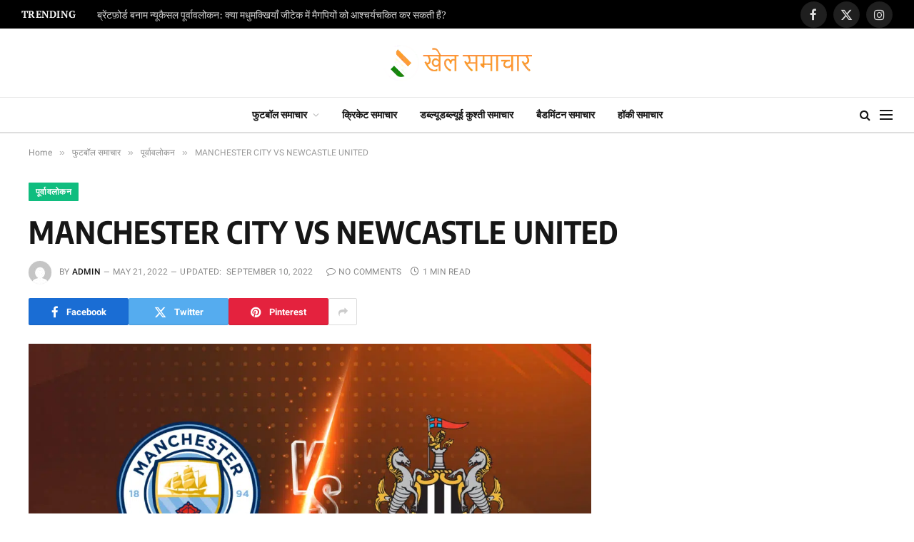

--- FILE ---
content_type: text/html
request_url: https://khelsamaachaar.com/2022/05/21/manchester-city-vs-newcastle-united/
body_size: 18817
content:
<!DOCTYPE html>
<html lang="en-US" prefix="og: https://ogp.me/ns#" class="s-light site-s-light">
<head>
<meta charset="UTF-8"/>
<meta name="viewport" content="width=device-width, initial-scale=1"/>
<style>img:is([sizes="auto" i], [sizes^="auto," i]){contain-intrinsic-size:3000px 1500px}</style>
<script data-cfasync="false" data-pagespeed-no-defer>var gtm4wp_datalayer_name="dataLayer";
var dataLayer=dataLayer||[];</script>
<title>MANCHESTER CITY VS NEWCASTLE UNITED - खेल समाचार</title><link rel="preload" as="image" imagesrcset="https://khelsamaachaar.com/wp-content/uploads/2022/05/HINDI-1600-x-800-GW36-Manchester-City-vs-Newcastle-United-1142x628.jpg 1142w, https://khelsamaachaar.com/wp-content/uploads/2022/05/HINDI-1600-x-800-GW36-Manchester-City-vs-Newcastle-United-1536x845.jpg 1536w, https://khelsamaachaar.com/wp-content/uploads/2022/05/HINDI-1600-x-800-GW36-Manchester-City-vs-Newcastle-United.jpg 1600w" imagesizes="(max-width: 788px) 100vw, 788px"/><link rel="preload" as="font" href="https://khelsamaachaar.com/wp-content/themes/smart-mag/css/icons/fonts/ts-icons.woff2?v3.2" type="font/woff2" crossorigin="anonymous"/>
<meta name="description" content="चैंपियंस लीग के सेमीफाइनल में दिल के दर्द से पीड़ित मैनचेस्टर सिटी रविवार दोपहर न्यूकैसल यूनाइटेड के खिलाफ अपने प्रीमियर लीग अभियान को फिर से शुरू करेगा।"/>
<meta name="robots" content="follow, index, max-snippet:-1, max-video-preview:-1, max-image-preview:large"/>
<link rel="canonical" href="https://khelsamaachaar.com/2022/05/21/manchester-city-vs-newcastle-united/"/>
<meta property="og:locale" content="en_US"/>
<meta property="og:type" content="article"/>
<meta property="og:title" content="MANCHESTER CITY VS NEWCASTLE UNITED - खेल समाचार"/>
<meta property="og:description" content="चैंपियंस लीग के सेमीफाइनल में दिल के दर्द से पीड़ित मैनचेस्टर सिटी रविवार दोपहर न्यूकैसल यूनाइटेड के खिलाफ अपने प्रीमियर लीग अभियान को फिर से शुरू करेगा।"/>
<meta property="og:url" content="https://khelsamaachaar.com/2022/05/21/manchester-city-vs-newcastle-united/"/>
<meta property="og:site_name" content="खेल समाचार"/>
<meta property="article:section" content="पूर्वावलोकन"/>
<meta property="og:updated_time" content="2022-09-10T00:56:43+00:00"/>
<meta property="og:image" content="https://khelsamaachaar.com/wp-content/uploads/2022/05/HINDI-1600-x-800-GW36-Manchester-City-vs-Newcastle-United.jpg"/>
<meta property="og:image:secure_url" content="https://khelsamaachaar.com/wp-content/uploads/2022/05/HINDI-1600-x-800-GW36-Manchester-City-vs-Newcastle-United.jpg"/>
<meta property="og:image:width" content="1600"/>
<meta property="og:image:height" content="880"/>
<meta property="og:image:alt" content="MANCHESTER CITY VS NEWCASTLE UNITED"/>
<meta property="og:image:type" content="image/jpeg"/>
<meta property="article:published_time" content="2022-05-21T13:03:27+00:00"/>
<meta property="article:modified_time" content="2022-09-10T00:56:43+00:00"/>
<meta name="twitter:card" content="summary_large_image"/>
<meta name="twitter:title" content="MANCHESTER CITY VS NEWCASTLE UNITED - खेल समाचार"/>
<meta name="twitter:description" content="चैंपियंस लीग के सेमीफाइनल में दिल के दर्द से पीड़ित मैनचेस्टर सिटी रविवार दोपहर न्यूकैसल यूनाइटेड के खिलाफ अपने प्रीमियर लीग अभियान को फिर से शुरू करेगा।"/>
<meta name="twitter:image" content="https://khelsamaachaar.com/wp-content/uploads/2022/05/HINDI-1600-x-800-GW36-Manchester-City-vs-Newcastle-United.jpg"/>
<meta name="twitter:label1" content="Written by"/>
<meta name="twitter:data1" content="admin"/>
<meta name="twitter:label2" content="Time to read"/>
<meta name="twitter:data2" content="Less than a minute"/>
<script type="application/ld+json" class="rank-math-schema-pro">{"@context":"https://schema.org","@graph":[{"@type":"Organization","@id":"https://khelsamaachaar.com/#organization","name":"Khelsamaachaar","url":"https://khelsamaachaar.com","logo":{"@type":"ImageObject","@id":"https://khelsamaachaar.com/#logo","url":"https://khelsamaachaar.com/wp-content/uploads/2022/12/LOGO_2-1.png","contentUrl":"https://khelsamaachaar.com/wp-content/uploads/2022/12/LOGO_2-1.png","caption":"\u0916\u0947\u0932 \u0938\u092e\u093e\u091a\u093e\u0930","inLanguage":"en-US"}},{"@type":"WebSite","@id":"https://khelsamaachaar.com/#website","url":"https://khelsamaachaar.com","name":"\u0916\u0947\u0932 \u0938\u092e\u093e\u091a\u093e\u0930","publisher":{"@id":"https://khelsamaachaar.com/#organization"},"inLanguage":"en-US"},{"@type":"ImageObject","@id":"https://khelsamaachaar.com/wp-content/uploads/2022/05/HINDI-1600-x-800-GW36-Manchester-City-vs-Newcastle-United.jpg","url":"https://khelsamaachaar.com/wp-content/uploads/2022/05/HINDI-1600-x-800-GW36-Manchester-City-vs-Newcastle-United.jpg","width":"1600","height":"880","inLanguage":"en-US"},{"@type":"WebPage","@id":"https://khelsamaachaar.com/2022/05/21/manchester-city-vs-newcastle-united/#webpage","url":"https://khelsamaachaar.com/2022/05/21/manchester-city-vs-newcastle-united/","name":"MANCHESTER CITY VS NEWCASTLE UNITED - \u0916\u0947\u0932 \u0938\u092e\u093e\u091a\u093e\u0930","datePublished":"2022-05-21T13:03:27+00:00","dateModified":"2022-09-10T00:56:43+00:00","isPartOf":{"@id":"https://khelsamaachaar.com/#website"},"primaryImageOfPage":{"@id":"https://khelsamaachaar.com/wp-content/uploads/2022/05/HINDI-1600-x-800-GW36-Manchester-City-vs-Newcastle-United.jpg"},"inLanguage":"en-US"},{"@type":"Person","@id":"https://khelsamaachaar.com/author/yongfoo/","name":"admin","url":"https://khelsamaachaar.com/author/yongfoo/","image":{"@type":"ImageObject","@id":"https://secure.gravatar.com/avatar/ed02851a8320addbf98728b9626e70e7edbf1973b45778688a72ec73c2d16d22?s=96&amp;d=mm&amp;r=g","url":"https://secure.gravatar.com/avatar/ed02851a8320addbf98728b9626e70e7edbf1973b45778688a72ec73c2d16d22?s=96&amp;d=mm&amp;r=g","caption":"admin","inLanguage":"en-US"},"sameAs":["https://khelsamaachaar.com"],"worksFor":{"@id":"https://khelsamaachaar.com/#organization"}},{"@type":"NewsArticle","headline":"MANCHESTER CITY VS NEWCASTLE UNITED - \u0916\u0947\u0932 \u0938\u092e\u093e\u091a\u093e\u0930","datePublished":"2022-05-21T13:03:27+00:00","dateModified":"2022-09-10T00:56:43+00:00","articleSection":"\u092a\u0942\u0930\u094d\u0935\u093e\u0935\u0932\u094b\u0915\u0928","author":{"@id":"https://khelsamaachaar.com/author/yongfoo/","name":"admin"},"publisher":{"@id":"https://khelsamaachaar.com/#organization"},"description":"\u091a\u0948\u0902\u092a\u093f\u092f\u0902\u0938 \u0932\u0940\u0917 \u0915\u0947 \u0938\u0947\u092e\u0940\u092b\u093e\u0907\u0928\u0932 \u092e\u0947\u0902 \u0926\u093f\u0932 \u0915\u0947 \u0926\u0930\u094d\u0926 \u0938\u0947 \u092a\u0940\u0921\u093c\u093f\u0924 \u092e\u0948\u0928\u091a\u0947\u0938\u094d\u091f\u0930 \u0938\u093f\u091f\u0940 \u0930\u0935\u093f\u0935\u093e\u0930 \u0926\u094b\u092a\u0939\u0930 \u0928\u094d\u092f\u0942\u0915\u0948\u0938\u0932 \u092f\u0942\u0928\u093e\u0907\u091f\u0947\u0921 \u0915\u0947 \u0916\u093f\u0932\u093e\u092b \u0905\u092a\u0928\u0947 \u092a\u094d\u0930\u0940\u092e\u093f\u092f\u0930 \u0932\u0940\u0917 \u0905\u092d\u093f\u092f\u093e\u0928 \u0915\u094b \u092b\u093f\u0930 \u0938\u0947 \u0936\u0941\u0930\u0942 \u0915\u0930\u0947\u0917\u093e\u0964","copyrightYear":"2022","copyrightHolder":{"@id":"https://khelsamaachaar.com/#organization"},"name":"MANCHESTER CITY VS NEWCASTLE UNITED - \u0916\u0947\u0932 \u0938\u092e\u093e\u091a\u093e\u0930","@id":"https://khelsamaachaar.com/2022/05/21/manchester-city-vs-newcastle-united/#richSnippet","isPartOf":{"@id":"https://khelsamaachaar.com/2022/05/21/manchester-city-vs-newcastle-united/#webpage"},"image":{"@id":"https://khelsamaachaar.com/wp-content/uploads/2022/05/HINDI-1600-x-800-GW36-Manchester-City-vs-Newcastle-United.jpg"},"inLanguage":"en-US","mainEntityOfPage":{"@id":"https://khelsamaachaar.com/2022/05/21/manchester-city-vs-newcastle-united/#webpage"}}]}</script>
<link rel='dns-prefetch' href='//stats.wp.com'/>
<link rel="alternate" type="application/rss+xml" title="खेल समाचार &raquo; Feed" href="https://khelsamaachaar.com/feed/"/>
<link rel="alternate" type="application/rss+xml" title="खेल समाचार &raquo; Comments Feed" href="https://khelsamaachaar.com/comments/feed/"/>
<link rel="alternate" type="application/rss+xml" title="खेल समाचार &raquo; MANCHESTER CITY VS NEWCASTLE UNITED Comments Feed" href="https://khelsamaachaar.com/2022/05/21/manchester-city-vs-newcastle-united/feed/"/>
<link rel="stylesheet" type="text/css" href="//khelsamaachaar.com/wp-content/cache/wpfc-minified/cm6fx8x/854a9.css" media="all"/>
<style id='classic-theme-styles-inline-css'>.wp-block-button__link{color:#fff;background-color:#32373c;border-radius:9999px;box-shadow:none;text-decoration:none;padding:calc(.667em + 2px) calc(1.333em + 2px);font-size:1.125em}.wp-block-file__button{background:#32373c;color:#fff;text-decoration:none}</style>
<link rel="stylesheet" type="text/css" href="//khelsamaachaar.com/wp-content/cache/wpfc-minified/kcql9u0k/8547i.css" media="all"/>
<style id='jetpack-sharing-buttons-style-inline-css'>.jetpack-sharing-buttons__services-list{display:flex;flex-direction:row;flex-wrap:wrap;gap:0;list-style-type:none;margin:5px;padding:0}.jetpack-sharing-buttons__services-list.has-small-icon-size{font-size:12px}.jetpack-sharing-buttons__services-list.has-normal-icon-size{font-size:16px}.jetpack-sharing-buttons__services-list.has-large-icon-size{font-size:24px}.jetpack-sharing-buttons__services-list.has-huge-icon-size{font-size:36px}@media print{.jetpack-sharing-buttons__services-list{display:none!important}}.editor-styles-wrapper .wp-block-jetpack-sharing-buttons{gap:0;padding-inline-start:0}ul.jetpack-sharing-buttons__services-list.has-background{padding:1.25em 2.375em}</style>
<style id='global-styles-inline-css'>:root{--wp--preset--aspect-ratio--square:1;--wp--preset--aspect-ratio--4-3:4/3;--wp--preset--aspect-ratio--3-4:3/4;--wp--preset--aspect-ratio--3-2:3/2;--wp--preset--aspect-ratio--2-3:2/3;--wp--preset--aspect-ratio--16-9:16/9;--wp--preset--aspect-ratio--9-16:9/16;--wp--preset--color--black:#000000;--wp--preset--color--cyan-bluish-gray:#abb8c3;--wp--preset--color--white:#ffffff;--wp--preset--color--pale-pink:#f78da7;--wp--preset--color--vivid-red:#cf2e2e;--wp--preset--color--luminous-vivid-orange:#ff6900;--wp--preset--color--luminous-vivid-amber:#fcb900;--wp--preset--color--light-green-cyan:#7bdcb5;--wp--preset--color--vivid-green-cyan:#00d084;--wp--preset--color--pale-cyan-blue:#8ed1fc;--wp--preset--color--vivid-cyan-blue:#0693e3;--wp--preset--color--vivid-purple:#9b51e0;--wp--preset--gradient--vivid-cyan-blue-to-vivid-purple:linear-gradient(135deg,rgba(6,147,227,1) 0%,rgb(155,81,224) 100%);--wp--preset--gradient--light-green-cyan-to-vivid-green-cyan:linear-gradient(135deg,rgb(122,220,180) 0%,rgb(0,208,130) 100%);--wp--preset--gradient--luminous-vivid-amber-to-luminous-vivid-orange:linear-gradient(135deg,rgba(252,185,0,1) 0%,rgba(255,105,0,1) 100%);--wp--preset--gradient--luminous-vivid-orange-to-vivid-red:linear-gradient(135deg,rgba(255,105,0,1) 0%,rgb(207,46,46) 100%);--wp--preset--gradient--very-light-gray-to-cyan-bluish-gray:linear-gradient(135deg,rgb(238,238,238) 0%,rgb(169,184,195) 100%);--wp--preset--gradient--cool-to-warm-spectrum:linear-gradient(135deg,rgb(74,234,220) 0%,rgb(151,120,209) 20%,rgb(207,42,186) 40%,rgb(238,44,130) 60%,rgb(251,105,98) 80%,rgb(254,248,76) 100%);--wp--preset--gradient--blush-light-purple:linear-gradient(135deg,rgb(255,206,236) 0%,rgb(152,150,240) 100%);--wp--preset--gradient--blush-bordeaux:linear-gradient(135deg,rgb(254,205,165) 0%,rgb(254,45,45) 50%,rgb(107,0,62) 100%);--wp--preset--gradient--luminous-dusk:linear-gradient(135deg,rgb(255,203,112) 0%,rgb(199,81,192) 50%,rgb(65,88,208) 100%);--wp--preset--gradient--pale-ocean:linear-gradient(135deg,rgb(255,245,203) 0%,rgb(182,227,212) 50%,rgb(51,167,181) 100%);--wp--preset--gradient--electric-grass:linear-gradient(135deg,rgb(202,248,128) 0%,rgb(113,206,126) 100%);--wp--preset--gradient--midnight:linear-gradient(135deg,rgb(2,3,129) 0%,rgb(40,116,252) 100%);--wp--preset--font-size--small:13px;--wp--preset--font-size--medium:20px;--wp--preset--font-size--large:36px;--wp--preset--font-size--x-large:42px;--wp--preset--spacing--20:0.44rem;--wp--preset--spacing--30:0.67rem;--wp--preset--spacing--40:1rem;--wp--preset--spacing--50:1.5rem;--wp--preset--spacing--60:2.25rem;--wp--preset--spacing--70:3.38rem;--wp--preset--spacing--80:5.06rem;--wp--preset--shadow--natural:6px 6px 9px rgba(0, 0, 0, 0.2);--wp--preset--shadow--deep:12px 12px 50px rgba(0, 0, 0, 0.4);--wp--preset--shadow--sharp:6px 6px 0px rgba(0, 0, 0, 0.2);--wp--preset--shadow--outlined:6px 6px 0px -3px rgba(255, 255, 255, 1), 6px 6px rgba(0, 0, 0, 1);--wp--preset--shadow--crisp:6px 6px 0px rgba(0, 0, 0, 1);}:where(.is-layout-flex){gap:0.5em;}:where(.is-layout-grid){gap:0.5em;}body .is-layout-flex{display:flex;}.is-layout-flex{flex-wrap:wrap;align-items:center;}.is-layout-flex > :is(*, div){margin:0;}body .is-layout-grid{display:grid;}.is-layout-grid > :is(*, div){margin:0;}:where(.wp-block-columns.is-layout-flex){gap:2em;}:where(.wp-block-columns.is-layout-grid){gap:2em;}:where(.wp-block-post-template.is-layout-flex){gap:1.25em;}:where(.wp-block-post-template.is-layout-grid){gap:1.25em;}.has-black-color{color:var(--wp--preset--color--black) !important;}.has-cyan-bluish-gray-color{color:var(--wp--preset--color--cyan-bluish-gray) !important;}.has-white-color{color:var(--wp--preset--color--white) !important;}.has-pale-pink-color{color:var(--wp--preset--color--pale-pink) !important;}.has-vivid-red-color{color:var(--wp--preset--color--vivid-red) !important;}.has-luminous-vivid-orange-color{color:var(--wp--preset--color--luminous-vivid-orange) !important;}.has-luminous-vivid-amber-color{color:var(--wp--preset--color--luminous-vivid-amber) !important;}.has-light-green-cyan-color{color:var(--wp--preset--color--light-green-cyan) !important;}.has-vivid-green-cyan-color{color:var(--wp--preset--color--vivid-green-cyan) !important;}.has-pale-cyan-blue-color{color:var(--wp--preset--color--pale-cyan-blue) !important;}.has-vivid-cyan-blue-color{color:var(--wp--preset--color--vivid-cyan-blue) !important;}.has-vivid-purple-color{color:var(--wp--preset--color--vivid-purple) !important;}.has-black-background-color{background-color:var(--wp--preset--color--black) !important;}.has-cyan-bluish-gray-background-color{background-color:var(--wp--preset--color--cyan-bluish-gray) !important;}.has-white-background-color{background-color:var(--wp--preset--color--white) !important;}.has-pale-pink-background-color{background-color:var(--wp--preset--color--pale-pink) !important;}.has-vivid-red-background-color{background-color:var(--wp--preset--color--vivid-red) !important;}.has-luminous-vivid-orange-background-color{background-color:var(--wp--preset--color--luminous-vivid-orange) !important;}.has-luminous-vivid-amber-background-color{background-color:var(--wp--preset--color--luminous-vivid-amber) !important;}.has-light-green-cyan-background-color{background-color:var(--wp--preset--color--light-green-cyan) !important;}.has-vivid-green-cyan-background-color{background-color:var(--wp--preset--color--vivid-green-cyan) !important;}.has-pale-cyan-blue-background-color{background-color:var(--wp--preset--color--pale-cyan-blue) !important;}.has-vivid-cyan-blue-background-color{background-color:var(--wp--preset--color--vivid-cyan-blue) !important;}.has-vivid-purple-background-color{background-color:var(--wp--preset--color--vivid-purple) !important;}.has-black-border-color{border-color:var(--wp--preset--color--black) !important;}.has-cyan-bluish-gray-border-color{border-color:var(--wp--preset--color--cyan-bluish-gray) !important;}.has-white-border-color{border-color:var(--wp--preset--color--white) !important;}.has-pale-pink-border-color{border-color:var(--wp--preset--color--pale-pink) !important;}.has-vivid-red-border-color{border-color:var(--wp--preset--color--vivid-red) !important;}.has-luminous-vivid-orange-border-color{border-color:var(--wp--preset--color--luminous-vivid-orange) !important;}.has-luminous-vivid-amber-border-color{border-color:var(--wp--preset--color--luminous-vivid-amber) !important;}.has-light-green-cyan-border-color{border-color:var(--wp--preset--color--light-green-cyan) !important;}.has-vivid-green-cyan-border-color{border-color:var(--wp--preset--color--vivid-green-cyan) !important;}.has-pale-cyan-blue-border-color{border-color:var(--wp--preset--color--pale-cyan-blue) !important;}.has-vivid-cyan-blue-border-color{border-color:var(--wp--preset--color--vivid-cyan-blue) !important;}.has-vivid-purple-border-color{border-color:var(--wp--preset--color--vivid-purple) !important;}.has-vivid-cyan-blue-to-vivid-purple-gradient-background{background:var(--wp--preset--gradient--vivid-cyan-blue-to-vivid-purple) !important;}.has-light-green-cyan-to-vivid-green-cyan-gradient-background{background:var(--wp--preset--gradient--light-green-cyan-to-vivid-green-cyan) !important;}.has-luminous-vivid-amber-to-luminous-vivid-orange-gradient-background{background:var(--wp--preset--gradient--luminous-vivid-amber-to-luminous-vivid-orange) !important;}.has-luminous-vivid-orange-to-vivid-red-gradient-background{background:var(--wp--preset--gradient--luminous-vivid-orange-to-vivid-red) !important;}.has-very-light-gray-to-cyan-bluish-gray-gradient-background{background:var(--wp--preset--gradient--very-light-gray-to-cyan-bluish-gray) !important;}.has-cool-to-warm-spectrum-gradient-background{background:var(--wp--preset--gradient--cool-to-warm-spectrum) !important;}.has-blush-light-purple-gradient-background{background:var(--wp--preset--gradient--blush-light-purple) !important;}.has-blush-bordeaux-gradient-background{background:var(--wp--preset--gradient--blush-bordeaux) !important;}.has-luminous-dusk-gradient-background{background:var(--wp--preset--gradient--luminous-dusk) !important;}.has-pale-ocean-gradient-background{background:var(--wp--preset--gradient--pale-ocean) !important;}.has-electric-grass-gradient-background{background:var(--wp--preset--gradient--electric-grass) !important;}.has-midnight-gradient-background{background:var(--wp--preset--gradient--midnight) !important;}.has-small-font-size{font-size:var(--wp--preset--font-size--small) !important;}.has-medium-font-size{font-size:var(--wp--preset--font-size--medium) !important;}.has-large-font-size{font-size:var(--wp--preset--font-size--large) !important;}.has-x-large-font-size{font-size:var(--wp--preset--font-size--x-large) !important;}:where(.wp-block-post-template.is-layout-flex){gap:1.25em;}:where(.wp-block-post-template.is-layout-grid){gap:1.25em;}:where(.wp-block-columns.is-layout-flex){gap:2em;}:where(.wp-block-columns.is-layout-grid){gap:2em;}:root :where(.wp-block-pullquote){font-size:1.5em;line-height:1.6;}</style>
<link rel="stylesheet" type="text/css" href="//khelsamaachaar.com/wp-content/cache/wpfc-minified/6zrkf8bw/854a9.css" media="all"/>
<style id='smartmag-core-inline-css'>:root{--c-main:#10bd7f;--c-main-rgb:16,189,127;--text-font:"PT Serif", Georgia, serif;--body-font:"PT Serif", Georgia, serif;--ui-font:"Roboto", system-ui, -apple-system, "Segoe UI", Arial, sans-serif;--title-font:"Roboto", system-ui, -apple-system, "Segoe UI", Arial, sans-serif;--h-font:"Roboto", system-ui, -apple-system, "Segoe UI", Arial, sans-serif;--title-font:"Encode Sans Condensed", system-ui, -apple-system, "Segoe UI", Arial, sans-serif;--h-font:"Encode Sans Condensed", system-ui, -apple-system, "Segoe UI", Arial, sans-serif;--text-h-font:var(--h-font);--title-size-xs:16px;--title-size-s:18px;--title-size-n:18px;--title-size-m:20px;}
.post-title:not(._){letter-spacing:0.02em;}
.smart-head-main .smart-head-mid{--head-h:96px;}
.smart-head-main .smart-head-bot{--head-h:51px;border-top-width:1px;border-top-color:#e8e8e8;border-bottom-width:2px;border-bottom-color:#dedede;}
.navigation-main .menu > li > a{font-size:14.4px;font-weight:600;}
.navigation-main .menu > li li a{font-size:13px;}
.navigation-main{--nav-items-space:16px;}
.mobile-menu{font-size:15px;}
.smart-head-main .spc-social{--spc-social-fs:17px;--spc-social-size:37px;}
.smart-head-main .hamburger-icon{width:18px;}
.trending-ticker .heading{color:#f7f7f7;font-size:13.8px;font-weight:600;letter-spacing:.02em;margin-right:30px;}
.trending-ticker .post-link{font-size:13.8px;}
.trending-ticker{--max-width:500px;}
.s-dark .lower-footer{background-color:#081736;}
.post-meta .meta-item, .post-meta .text-in{text-transform:uppercase;letter-spacing:0.02em;}
.block-head-c .heading{font-family:"Rajdhani", system-ui, -apple-system, "Segoe UI", Arial, sans-serif;font-size:24px;letter-spacing:0.02em;}
.block-head-c2{--line-weight:2px;}
.block-head-e2 .heading{font-weight:600;color:var(--c-main);}
.entry-content{font-size:18px;font-weight:normal;}
.post-content h1, .post-content h2, .post-content h3, .post-content h4, .post-content h5, .post-content h6{letter-spacing:0.02em;}
.site-s-light .entry-content{color:#2b2b2b;}
.s-dark .entry-content{color:#f2f2f2;}
.a-wrap-2:not(._){margin-top:0px;}
@media(min-width:1200px){ .loop-list .post-title{font-size:22px;}
}
@media(min-width:941px) and (max-width:1200px){ .navigation-main .menu > li > a{font-size:calc(10px + (14.4px - 10px) * .7);}
.trending-ticker{--max-width:400px;}
}</style>
<link rel="stylesheet" type="text/css" href="//khelsamaachaar.com/wp-content/cache/wpfc-minified/jykies7t/8547h.css" media="all"/>
<link rel="https://api.w.org/" href="https://khelsamaachaar.com/wp-json/"/><link rel="alternate" title="JSON" type="application/json" href="https://khelsamaachaar.com/wp-json/wp/v2/posts/945"/><link rel="EditURI" type="application/rsd+xml" title="RSD" href="https://khelsamaachaar.com/xmlrpc.php?rsd"/>
<meta name="generator" content="WordPress 6.8.3"/>
<link rel='shortlink' href='https://khelsamaachaar.com/?p=945'/>
<link rel="alternate" title="oEmbed (JSON)" type="application/json+oembed" href="https://khelsamaachaar.com/wp-json/oembed/1.0/embed?url=https%3A%2F%2Fkhelsamaachaar.com%2F2022%2F05%2F21%2Fmanchester-city-vs-newcastle-united%2F"/>
<link rel="alternate" title="oEmbed (XML)" type="text/xml+oembed" href="https://khelsamaachaar.com/wp-json/oembed/1.0/embed?url=https%3A%2F%2Fkhelsamaachaar.com%2F2022%2F05%2F21%2Fmanchester-city-vs-newcastle-united%2F&#038;format=xml"/>
<style>img#wpstats{display:none}</style>
<script data-cfasync="false" data-pagespeed-no-defer>var dataLayer_content={"pagePostType":"post","pagePostType2":"single-post","pageCategory":["%e0%a4%aa%e0%a5%82%e0%a4%b0%e0%a5%8d%e0%a4%b5%e0%a4%be%e0%a4%b5%e0%a4%b2%e0%a5%8b%e0%a4%95%e0%a4%a8"],"pagePostAuthor":"admin"};
dataLayer.push(dataLayer_content);</script>
<script data-cfasync="false" data-pagespeed-no-defer>console.warn&&console.warn("[GTM4WP] Google Tag Manager container code placement set to OFF !!!");
console.warn&&console.warn("[GTM4WP] Data layer codes are active but GTM container must be loaded using custom coding !!!");</script>
<meta name="generator" content="Elementor 3.32.5; features: e_font_icon_svg, additional_custom_breakpoints; settings: css_print_method-internal, google_font-enabled, font_display-auto">
<style>.e-con.e-parent:nth-of-type(n+4):not(.e-lazyloaded):not(.e-no-lazyload),
.e-con.e-parent:nth-of-type(n+4):not(.e-lazyloaded):not(.e-no-lazyload) *{background-image:none !important;}
@media screen and (max-height: 1024px) {
.e-con.e-parent:nth-of-type(n+3):not(.e-lazyloaded):not(.e-no-lazyload),
.e-con.e-parent:nth-of-type(n+3):not(.e-lazyloaded):not(.e-no-lazyload) *{background-image:none !important;}
}
@media screen and (max-height: 640px) {
.e-con.e-parent:nth-of-type(n+2):not(.e-lazyloaded):not(.e-no-lazyload),
.e-con.e-parent:nth-of-type(n+2):not(.e-lazyloaded):not(.e-no-lazyload) *{background-image:none !important;}
}</style>
<link rel="icon" href="https://khelsamaachaar.com/wp-content/uploads/2022/12/500_2.png" sizes="32x32"/>
<link rel="icon" href="https://khelsamaachaar.com/wp-content/uploads/2022/12/500_2.png" sizes="192x192"/>
<link rel="apple-touch-icon" href="https://khelsamaachaar.com/wp-content/uploads/2022/12/500_2.png"/>
<meta name="msapplication-TileImage" content="https://khelsamaachaar.com/wp-content/uploads/2022/12/500_2.png"/>
<script data-wpfc-render="false">var Wpfcll={s:[],osl:0,scroll:false,i:function(){Wpfcll.ss();window.addEventListener('load',function(){let observer=new MutationObserver(mutationRecords=>{Wpfcll.osl=Wpfcll.s.length;Wpfcll.ss();if(Wpfcll.s.length > Wpfcll.osl){Wpfcll.ls(false);}});observer.observe(document.getElementsByTagName("html")[0],{childList:true,attributes:true,subtree:true,attributeFilter:["src"],attributeOldValue:false,characterDataOldValue:false});Wpfcll.ls(true);});window.addEventListener('scroll',function(){Wpfcll.scroll=true;Wpfcll.ls(false);});window.addEventListener('resize',function(){Wpfcll.scroll=true;Wpfcll.ls(false);});window.addEventListener('click',function(){Wpfcll.scroll=true;Wpfcll.ls(false);});},c:function(e,pageload){var w=document.documentElement.clientHeight || body.clientHeight;var n=0;if(pageload){n=0;}else{n=(w > 800) ? 800:200;n=Wpfcll.scroll ? 800:n;}var er=e.getBoundingClientRect();var t=0;var p=e.parentNode ? e.parentNode:false;if(typeof p.getBoundingClientRect=="undefined"){var pr=false;}else{var pr=p.getBoundingClientRect();}if(er.x==0 && er.y==0){for(var i=0;i < 10;i++){if(p){if(pr.x==0 && pr.y==0){if(p.parentNode){p=p.parentNode;}if(typeof p.getBoundingClientRect=="undefined"){pr=false;}else{pr=p.getBoundingClientRect();}}else{t=pr.top;break;}}};}else{t=er.top;}if(w - t+n > 0){return true;}return false;},r:function(e,pageload){var s=this;var oc,ot;try{oc=e.getAttribute("data-wpfc-original-src");ot=e.getAttribute("data-wpfc-original-srcset");originalsizes=e.getAttribute("data-wpfc-original-sizes");if(s.c(e,pageload)){if(oc || ot){if(e.tagName=="DIV" || e.tagName=="A" || e.tagName=="SPAN"){e.style.backgroundImage="url("+oc+")";e.removeAttribute("data-wpfc-original-src");e.removeAttribute("data-wpfc-original-srcset");e.removeAttribute("onload");}else{if(oc){e.setAttribute('src',oc);}if(ot){e.setAttribute('srcset',ot);}if(originalsizes){e.setAttribute('sizes',originalsizes);}if(e.getAttribute("alt") && e.getAttribute("alt")=="blank"){e.removeAttribute("alt");}e.removeAttribute("data-wpfc-original-src");e.removeAttribute("data-wpfc-original-srcset");e.removeAttribute("data-wpfc-original-sizes");e.removeAttribute("onload");if(e.tagName=="IFRAME"){var y="https://www.youtube.com/embed/";if(navigator.userAgent.match(/\sEdge?\/\d/i)){e.setAttribute('src',e.getAttribute("src").replace(/.+\/templates\/youtube\.html\#/,y));}e.onload=function(){if(typeof window.jQuery !="undefined"){if(jQuery.fn.fitVids){jQuery(e).parent().fitVids({customSelector:"iframe[src]"});}}var s=e.getAttribute("src").match(/templates\/youtube\.html\#(.+)/);if(s){try{var i=e.contentDocument || e.contentWindow;if(i.location.href=="about:blank"){e.setAttribute('src',y+s[1]);}}catch(err){e.setAttribute('src',y+s[1]);}}}}}}else{if(e.tagName=="NOSCRIPT"){if(typeof window.jQuery !="undefined"){if(jQuery(e).attr("data-type")=="wpfc"){e.removeAttribute("data-type");jQuery(e).after(jQuery(e).text());}}}}}}catch(error){console.log(error);console.log("==>",e);}},ss:function(){var i=Array.prototype.slice.call(document.getElementsByTagName("img"));var f=Array.prototype.slice.call(document.getElementsByTagName("iframe"));var d=Array.prototype.slice.call(document.getElementsByTagName("div"));var a=Array.prototype.slice.call(document.getElementsByTagName("a"));var s=Array.prototype.slice.call(document.getElementsByTagName("span"));var n=Array.prototype.slice.call(document.getElementsByTagName("noscript"));this.s=i.concat(f).concat(d).concat(a).concat(s).concat(n);},ls:function(pageload){var s=this;[].forEach.call(s.s,function(e,index){s.r(e,pageload);});}};document.addEventListener('DOMContentLoaded',function(){wpfci();});function wpfci(){Wpfcll.i();}</script>
</head>
<body data-rsssl=1 class="wp-singular post-template-default single single-post postid-945 single-format-standard wp-custom-logo wp-theme-smart-mag theme--smart-mag right-sidebar post-layout-large post-cat-416 has-lb has-lb-sm ts-img-hov-fade layout-normal elementor-default elementor-kit-17568">
<div class="main-wrap">
<div class="off-canvas-backdrop"></div><div class="mobile-menu-container off-canvas s-dark" id="off-canvas">
<div class="off-canvas-head">
<a href="#" class="close">
<span class="visuallyhidden">Close Menu</span>
<i class="tsi tsi-times"></i>
</a>
<div class="ts-logo"></div></div><div class="off-canvas-content">
<ul id="menu-main-menu" class="mobile-menu"><li id="menu-item-14946" class="menu-item menu-item-type-taxonomy menu-item-object-category current-post-ancestor menu-item-has-children menu-item-14946"><a href="https://khelsamaachaar.com/category/%e0%a4%ab%e0%a5%81%e0%a4%9f%e0%a4%ac%e0%a5%89%e0%a4%b2-%e0%a4%b8%e0%a4%ae%e0%a4%be%e0%a4%9a%e0%a4%be%e0%a4%b0/">फुटबॉल समाचार</a>
<ul class="sub-menu">
<li id="menu-item-2074" class="menu-item menu-item-type-taxonomy menu-item-object-category menu-item-2074"><a href="https://khelsamaachaar.com/category/%e0%a4%ab%e0%a5%81%e0%a4%9f%e0%a4%ac%e0%a5%89%e0%a4%b2-%e0%a4%b8%e0%a4%ae%e0%a4%be%e0%a4%9a%e0%a4%be%e0%a4%b0/%e0%a4%b8%e0%a4%82%e0%a4%aa%e0%a4%be%e0%a4%a6%e0%a4%95%e0%a5%80%e0%a4%af/">संपादकीय</a></li>
<li id="menu-item-2075" class="menu-item menu-item-type-taxonomy menu-item-object-category current-post-ancestor current-menu-parent current-post-parent menu-item-2075"><a href="https://khelsamaachaar.com/category/%e0%a4%ab%e0%a5%81%e0%a4%9f%e0%a4%ac%e0%a5%89%e0%a4%b2-%e0%a4%b8%e0%a4%ae%e0%a4%be%e0%a4%9a%e0%a4%be%e0%a4%b0/%e0%a4%aa%e0%a5%82%e0%a4%b0%e0%a5%8d%e0%a4%b5%e0%a4%be%e0%a4%b5%e0%a4%b2%e0%a5%8b%e0%a4%95%e0%a4%a8/">पूर्वावलोकन</a></li>
<li id="menu-item-8682" class="menu-item menu-item-type-taxonomy menu-item-object-category menu-item-8682"><a href="https://khelsamaachaar.com/category/%e0%a4%ab%e0%a5%81%e0%a4%9f%e0%a4%ac%e0%a5%89%e0%a4%b2-%e0%a4%b8%e0%a4%ae%e0%a4%be%e0%a4%9a%e0%a4%be%e0%a4%b0/%e0%a4%b0%e0%a4%bf%e0%a4%aa%e0%a5%8b%e0%a4%b0%e0%a5%8d%e0%a4%9f%e0%a5%8d%e0%a4%b8/">रिपोर्ट्स</a></li>
<li id="menu-item-8683" class="menu-item menu-item-type-taxonomy menu-item-object-category menu-item-8683"><a href="https://khelsamaachaar.com/category/%e0%a4%ab%e0%a5%81%e0%a4%9f%e0%a4%ac%e0%a5%89%e0%a4%b2-%e0%a4%b8%e0%a4%ae%e0%a4%be%e0%a4%9a%e0%a4%be%e0%a4%b0/%e0%a4%b8%e0%a5%8d%e0%a4%a5%e0%a4%be%e0%a4%a8%e0%a4%be%e0%a4%82%e0%a4%a4%e0%a4%b0%e0%a4%a3-%e0%a4%b8%e0%a4%ae%e0%a4%be%e0%a4%9a%e0%a4%be%e0%a4%b0/">स्थानांतरण समाचार</a></li>
</ul>
</li>
<li id="menu-item-14949" class="menu-item menu-item-type-taxonomy menu-item-object-category menu-item-14949"><a href="https://khelsamaachaar.com/category/%e0%a4%95%e0%a5%8d%e0%a4%b0%e0%a4%bf%e0%a4%95%e0%a5%87%e0%a4%9f-%e0%a4%b8%e0%a4%ae%e0%a4%be%e0%a4%9a%e0%a4%be%e0%a4%b0/">क्रिकेट समाचार</a></li>
<li id="menu-item-14950" class="menu-item menu-item-type-taxonomy menu-item-object-category menu-item-14950"><a href="https://khelsamaachaar.com/category/%e0%a4%a1%e0%a4%ac%e0%a5%8d%e0%a4%b2%e0%a5%8d%e0%a4%af%e0%a5%82%e0%a4%a1%e0%a4%ac%e0%a5%8d%e0%a4%b2%e0%a5%8d%e0%a4%af%e0%a5%82%e0%a4%88-%e0%a4%95%e0%a5%81%e0%a4%b6%e0%a5%8d%e0%a4%a4%e0%a5%80-%e0%a4%b8/">डब्ल्यूडब्ल्यूई कुश्ती समाचार</a></li>
<li id="menu-item-14951" class="menu-item menu-item-type-taxonomy menu-item-object-category menu-item-14951"><a href="https://khelsamaachaar.com/category/%e0%a4%ac%e0%a5%88%e0%a4%a1%e0%a4%ae%e0%a4%bf%e0%a4%82%e0%a4%9f%e0%a4%a8-%e0%a4%b8%e0%a4%ae%e0%a4%be%e0%a4%9a%e0%a4%be%e0%a4%b0/">बैडमिंटन समाचार</a></li>
<li id="menu-item-14952" class="menu-item menu-item-type-taxonomy menu-item-object-category menu-item-14952"><a href="https://khelsamaachaar.com/category/%e0%a4%b9%e0%a5%89%e0%a4%95%e0%a5%80-%e0%a4%b8%e0%a4%ae%e0%a4%be%e0%a4%9a%e0%a4%be%e0%a4%b0/">हॉकी समाचार</a></li>
</ul>
<div class="spc-social-block spc-social spc-social-b smart-head-social"> <a href="https://www.facebook.com/people/EPLNews/61556509649909/" class="link service s-facebook" target="_blank" rel="nofollow noopener"> <i class="icon tsi tsi-facebook"></i> <span class="visuallyhidden">Facebook</span> </a> <a href="https://x.com/eplnews_org" class="link service s-twitter" target="_blank" rel="nofollow noopener"> <i class="icon tsi tsi-twitter"></i> <span class="visuallyhidden">X (Twitter)</span> </a> <a href="https://www.instagram.com/eplnews_org" class="link service s-instagram" target="_blank" rel="nofollow noopener"> <i class="icon tsi tsi-instagram"></i> <span class="visuallyhidden">Instagram</span> </a> <a href="https://www.youtube.com/@EPLNews_org" class="link service s-youtube" target="_blank" rel="nofollow noopener"> <i class="icon tsi tsi-youtube-play"></i> <span class="visuallyhidden">YouTube</span> </a> <a href="https://www.tiktok.com/@eplnews.org" class="link service s-tiktok" target="_blank" rel="nofollow noopener"> <i class="icon tsi tsi-tiktok"></i> <span class="visuallyhidden">TikTok</span> </a></div></div></div><div class="smart-head smart-head-a smart-head-main" id="smart-head">
<div class="smart-head-row smart-head-top s-dark smart-head-row-full">
<div class="inner full">
<div class="items items-left">
<div class="trending-ticker" data-delay="8"> <span class="heading">Trending</span> <ul> <li><a href="https://khelsamaachaar.com/2025/11/08/%e0%a4%ac%e0%a5%8d%e0%a4%b0%e0%a5%87%e0%a4%82%e0%a4%9f%e0%a4%ab%e0%a4%bc%e0%a5%8b%e0%a4%b0%e0%a5%8d%e0%a4%a1-%e0%a4%ac%e0%a4%a8%e0%a4%be%e0%a4%ae-%e0%a4%a8%e0%a5%8d%e0%a4%af%e0%a5%82%e0%a4%95-3/" class="post-link">ब्रेंटफ़ोर्ड बनाम न्यूकैसल पूर्वावलोकन: क्या मधुमक्खियाँ जीटेक में मैगपियों को आश्चर्यचकित कर सकती हैं?</a></li> <li><a href="https://khelsamaachaar.com/2025/11/08/%e0%a4%a8%e0%a5%89%e0%a4%9f%e0%a4%bf%e0%a4%82%e0%a4%98%e0%a4%ae-%e0%a4%ab%e0%a4%bc%e0%a5%89%e0%a4%b0%e0%a5%87%e0%a4%b8%e0%a5%8d%e0%a4%9f-%e0%a4%ac%e0%a4%a8%e0%a4%be%e0%a4%ae-%e0%a4%b2%e0%a5%80-3/" class="post-link">नॉटिंघम फ़ॉरेस्ट बनाम लीड्स पूर्वावलोकन: सिटी ग्राउंड पर रेलीगेशन क्लैश</a></li> <li><a href="https://khelsamaachaar.com/2025/11/08/%e0%a4%8f%e0%a4%b8%e0%a5%8d%e0%a4%9f%e0%a4%a8-%e0%a4%b5%e0%a4%bf%e0%a4%b2%e0%a4%be-%e0%a4%ac%e0%a4%a8%e0%a4%be%e0%a4%ae-%e0%a4%ac%e0%a5%8b%e0%a4%b0%e0%a5%8d%e0%a4%a8%e0%a4%ae%e0%a4%be%e0%a4%89-4/" class="post-link">एस्टन विला बनाम बोर्नमाउथ पूर्वावलोकन: विला पार्क में थ्रिलर का निर्माण?</a></li> <li><a href="https://khelsamaachaar.com/2025/11/08/%e0%a4%95%e0%a5%8d%e0%a4%b0%e0%a4%bf%e0%a4%b8%e0%a5%8d%e0%a4%9f%e0%a4%b2-%e0%a4%aa%e0%a5%88%e0%a4%b2%e0%a5%87%e0%a4%b8-%e0%a4%ac%e0%a4%a8%e0%a4%be%e0%a4%ae-%e0%a4%ac%e0%a5%8d%e0%a4%b0%e0%a4%be-5/" class="post-link">क्रिस्टल पैलेस बनाम ब्राइटन पूर्वावलोकन: एम23 डर्बी केंद्र स्तर पर है</a></li> <li><a href="https://khelsamaachaar.com/2025/11/08/%e0%a4%ae%e0%a5%88%e0%a4%a8%e0%a4%9a%e0%a5%87%e0%a4%b8%e0%a5%8d%e0%a4%9f%e0%a4%b0-%e0%a4%b8%e0%a4%bf%e0%a4%9f%e0%a5%80-%e0%a4%ac%e0%a4%a8%e0%a4%be%e0%a4%ae-%e0%a4%b2%e0%a4%bf%e0%a4%b5%e0%a4%b0-4/" class="post-link">मैनचेस्टर सिटी बनाम लिवरपूल पूर्वावलोकन: एतिहाद में विशाल खेल</a></li> <li><a href="https://khelsamaachaar.com/2025/11/08/%e0%a4%b8%e0%a5%8d%e0%a4%ae%e0%a5%88%e0%a4%95%e0%a4%a1%e0%a4%be%e0%a4%89%e0%a4%a8-%e0%a4%aa%e0%a4%b0%e0%a4%bf%e0%a4%a3%e0%a4%be%e0%a4%ae-7-%e0%a4%a8%e0%a4%b5%e0%a4%82%e0%a4%ac%e0%a4%b0-2025/" class="post-link">स्मैकडाउन परिणाम: 7 नवंबर, 2025</a></li> <li><a href="https://khelsamaachaar.com/2025/11/08/%e0%a4%b2%e0%a4%be%e0%a4%b8%e0%a5%8d%e0%a4%9f-%e0%a4%9f%e0%a4%be%e0%a4%87%e0%a4%ae-%e0%a4%87%e0%a4%9c%e0%a4%bc-%e0%a4%a8%e0%a4%be%e0%a4%89-%e0%a4%9f%e0%a5%82%e0%a4%b0%e0%a5%8d%e0%a4%a8%e0%a4%be-2/" class="post-link">लास्ट टाइम इज़ नाउ टूर्नामेंट में जे उसो ने द मिज़ से लड़ाई की</a></li> <li><a href="https://khelsamaachaar.com/2025/11/08/%e0%a4%b2%e0%a4%be%e0%a4%b8%e0%a5%8d%e0%a4%9f-%e0%a4%9f%e0%a4%be%e0%a4%87%e0%a4%ae-%e0%a4%87%e0%a4%9c%e0%a4%bc-%e0%a4%a8%e0%a4%be%e0%a4%89-%e0%a4%9f%e0%a5%82%e0%a4%b0%e0%a5%8d%e0%a4%a8%e0%a4%be/" class="post-link">लास्ट टाइम इज़ नाउ टूर्नामेंट में एलए नाइट का मुकाबला रहस्यमय प्रतिद्वंद्वी से होगा</a></li> </ul></div></div><div class="items items-center empty"></div><div class="items items-right">
<div class="spc-social-block spc-social spc-social-b smart-head-social"> <a href="https://www.facebook.com/people/EPLNews/61556509649909/" class="link service s-facebook" target="_blank" rel="nofollow noopener"> <i class="icon tsi tsi-facebook"></i> <span class="visuallyhidden">Facebook</span> </a> <a href="https://x.com/eplnews_org" class="link service s-twitter" target="_blank" rel="nofollow noopener"> <i class="icon tsi tsi-twitter"></i> <span class="visuallyhidden">X (Twitter)</span> </a> <a href="https://www.instagram.com/eplnews_org" class="link service s-instagram" target="_blank" rel="nofollow noopener"> <i class="icon tsi tsi-instagram"></i> <span class="visuallyhidden">Instagram</span> </a></div></div></div></div><div class="smart-head-row smart-head-mid smart-head-row-3 is-light smart-head-row-full">
<div class="inner full">
<div class="items items-left empty"></div><div class="items items-center"> <a href="https://khelsamaachaar.com/" title="खेल समाचार" rel="home" class="logo-link ts-logo logo-is-image"> <span> <img src="https://khelsamaachaar.com/wp-content/uploads/2024/06/Resize_LOGO_2-1.png.webp" class="logo-image" alt="खेल समाचार" width="209" height="51"/> </span> </a></div><div class="items items-right empty"></div></div></div><div class="smart-head-row smart-head-bot smart-head-row-3 is-light has-center-nav smart-head-row-full">
<div class="inner full">
<div class="items items-left empty"></div><div class="items items-center">
<div class="nav-wrap"> <nav class="navigation navigation-main nav-hov-a"> <ul id="menu-main-menu-1" class="menu"><li class="menu-item menu-item-type-taxonomy menu-item-object-category current-post-ancestor menu-item-has-children menu-cat-927 menu-item-14946"><a href="https://khelsamaachaar.com/category/%e0%a4%ab%e0%a5%81%e0%a4%9f%e0%a4%ac%e0%a5%89%e0%a4%b2-%e0%a4%b8%e0%a4%ae%e0%a4%be%e0%a4%9a%e0%a4%be%e0%a4%b0/">फुटबॉल समाचार</a> <ul class="sub-menu"> <li class="menu-item menu-item-type-taxonomy menu-item-object-category menu-cat-415 menu-item-2074"><a href="https://khelsamaachaar.com/category/%e0%a4%ab%e0%a5%81%e0%a4%9f%e0%a4%ac%e0%a5%89%e0%a4%b2-%e0%a4%b8%e0%a4%ae%e0%a4%be%e0%a4%9a%e0%a4%be%e0%a4%b0/%e0%a4%b8%e0%a4%82%e0%a4%aa%e0%a4%be%e0%a4%a6%e0%a4%95%e0%a5%80%e0%a4%af/">संपादकीय</a></li> <li class="menu-item menu-item-type-taxonomy menu-item-object-category current-post-ancestor current-menu-parent current-post-parent menu-cat-416 menu-item-2075"><a href="https://khelsamaachaar.com/category/%e0%a4%ab%e0%a5%81%e0%a4%9f%e0%a4%ac%e0%a5%89%e0%a4%b2-%e0%a4%b8%e0%a4%ae%e0%a4%be%e0%a4%9a%e0%a4%be%e0%a4%b0/%e0%a4%aa%e0%a5%82%e0%a4%b0%e0%a5%8d%e0%a4%b5%e0%a4%be%e0%a4%b5%e0%a4%b2%e0%a5%8b%e0%a4%95%e0%a4%a8/">पूर्वावलोकन</a></li> <li class="menu-item menu-item-type-taxonomy menu-item-object-category menu-cat-719 menu-item-8682"><a href="https://khelsamaachaar.com/category/%e0%a4%ab%e0%a5%81%e0%a4%9f%e0%a4%ac%e0%a5%89%e0%a4%b2-%e0%a4%b8%e0%a4%ae%e0%a4%be%e0%a4%9a%e0%a4%be%e0%a4%b0/%e0%a4%b0%e0%a4%bf%e0%a4%aa%e0%a5%8b%e0%a4%b0%e0%a5%8d%e0%a4%9f%e0%a5%8d%e0%a4%b8/">रिपोर्ट्स</a></li> <li class="menu-item menu-item-type-taxonomy menu-item-object-category menu-cat-717 menu-item-8683"><a href="https://khelsamaachaar.com/category/%e0%a4%ab%e0%a5%81%e0%a4%9f%e0%a4%ac%e0%a5%89%e0%a4%b2-%e0%a4%b8%e0%a4%ae%e0%a4%be%e0%a4%9a%e0%a4%be%e0%a4%b0/%e0%a4%b8%e0%a5%8d%e0%a4%a5%e0%a4%be%e0%a4%a8%e0%a4%be%e0%a4%82%e0%a4%a4%e0%a4%b0%e0%a4%a3-%e0%a4%b8%e0%a4%ae%e0%a4%be%e0%a4%9a%e0%a4%be%e0%a4%b0/">स्थानांतरण समाचार</a></li> </ul> </li> <li class="menu-item menu-item-type-taxonomy menu-item-object-category menu-cat-923 menu-item-14949"><a href="https://khelsamaachaar.com/category/%e0%a4%95%e0%a5%8d%e0%a4%b0%e0%a4%bf%e0%a4%95%e0%a5%87%e0%a4%9f-%e0%a4%b8%e0%a4%ae%e0%a4%be%e0%a4%9a%e0%a4%be%e0%a4%b0/">क्रिकेट समाचार</a></li> <li class="menu-item menu-item-type-taxonomy menu-item-object-category menu-cat-926 menu-item-14950"><a href="https://khelsamaachaar.com/category/%e0%a4%a1%e0%a4%ac%e0%a5%8d%e0%a4%b2%e0%a5%8d%e0%a4%af%e0%a5%82%e0%a4%a1%e0%a4%ac%e0%a5%8d%e0%a4%b2%e0%a5%8d%e0%a4%af%e0%a5%82%e0%a4%88-%e0%a4%95%e0%a5%81%e0%a4%b6%e0%a5%8d%e0%a4%a4%e0%a5%80-%e0%a4%b8/">डब्ल्यूडब्ल्यूई कुश्ती समाचार</a></li> <li class="menu-item menu-item-type-taxonomy menu-item-object-category menu-cat-924 menu-item-14951"><a href="https://khelsamaachaar.com/category/%e0%a4%ac%e0%a5%88%e0%a4%a1%e0%a4%ae%e0%a4%bf%e0%a4%82%e0%a4%9f%e0%a4%a8-%e0%a4%b8%e0%a4%ae%e0%a4%be%e0%a4%9a%e0%a4%be%e0%a4%b0/">बैडमिंटन समाचार</a></li> <li class="menu-item menu-item-type-taxonomy menu-item-object-category menu-cat-925 menu-item-14952"><a href="https://khelsamaachaar.com/category/%e0%a4%b9%e0%a5%89%e0%a4%95%e0%a5%80-%e0%a4%b8%e0%a4%ae%e0%a4%be%e0%a4%9a%e0%a4%be%e0%a4%b0/">हॉकी समाचार</a></li> </ul> </nav></div></div><div class="items items-right"> <a href="#" class="search-icon has-icon-only is-icon" title="Search"> <i class="tsi tsi-search"></i> </a> <button class="offcanvas-toggle has-icon" type="button" aria-label="Menu"> <span class="hamburger-icon hamburger-icon-b"> <span class="inner"></span> </span> </button></div></div></div></div><div class="smart-head smart-head-a smart-head-mobile" id="smart-head-mobile" data-sticky="mid" data-sticky-type="smart" data-sticky-full>
<div class="smart-head-row smart-head-mid smart-head-row-3 s-dark smart-head-row-full">
<div class="inner wrap">
<div class="items items-left"> <button class="offcanvas-toggle has-icon" type="button" aria-label="Menu"> <span class="hamburger-icon hamburger-icon-a"> <span class="inner"></span> </span> </button></div><div class="items items-center"> <a href="https://khelsamaachaar.com/" title="खेल समाचार" rel="home" class="logo-link ts-logo logo-is-image"> <span> <img src="https://khelsamaachaar.com/wp-content/uploads/2024/06/Resize_LOGO_2-1.png.webp" class="logo-image" alt="खेल समाचार" width="209" height="51"/> </span> </a></div><div class="items items-right"> <a href="#" class="search-icon has-icon-only is-icon" title="Search"> <i class="tsi tsi-search"></i> </a></div></div></div></div><nav class="breadcrumbs is-full-width breadcrumbs-a" id="breadcrumb"><div class="inner ts-contain"><span><a href="https://khelsamaachaar.com/"><span>Home</span></a></span><span class="delim">&raquo;</span><span><a href="https://khelsamaachaar.com/category/%e0%a4%ab%e0%a5%81%e0%a4%9f%e0%a4%ac%e0%a5%89%e0%a4%b2-%e0%a4%b8%e0%a4%ae%e0%a4%be%e0%a4%9a%e0%a4%be%e0%a4%b0/"><span>फुटबॉल समाचार</span></a></span><span class="delim">&raquo;</span><span><a href="https://khelsamaachaar.com/category/%e0%a4%ab%e0%a5%81%e0%a4%9f%e0%a4%ac%e0%a5%89%e0%a4%b2-%e0%a4%b8%e0%a4%ae%e0%a4%be%e0%a4%9a%e0%a4%be%e0%a4%b0/%e0%a4%aa%e0%a5%82%e0%a4%b0%e0%a5%8d%e0%a4%b5%e0%a4%be%e0%a4%b5%e0%a4%b2%e0%a5%8b%e0%a4%95%e0%a4%a8/"><span>पूर्वावलोकन</span></a></span><span class="delim">&raquo;</span><span class="current">MANCHESTER CITY VS NEWCASTLE UNITED</span></div></nav>
<div class="main ts-contain cf right-sidebar">
<div class="the-post-header s-head-modern s-head-large">
<div class="post-meta post-meta-a post-meta-left post-meta-single has-below"><div class="post-meta-items meta-above"><span class="meta-item cat-labels"> <a href="https://khelsamaachaar.com/category/%e0%a4%ab%e0%a5%81%e0%a4%9f%e0%a4%ac%e0%a5%89%e0%a4%b2-%e0%a4%b8%e0%a4%ae%e0%a4%be%e0%a4%9a%e0%a4%be%e0%a4%b0/%e0%a4%aa%e0%a5%82%e0%a4%b0%e0%a5%8d%e0%a4%b5%e0%a4%be%e0%a4%b5%e0%a4%b2%e0%a5%8b%e0%a4%95%e0%a4%a8/" class="category term-color-416" rel="category">पूर्वावलोकन</a> </span></div><h1 class="is-title post-title">MANCHESTER CITY VS NEWCASTLE UNITED</h1><div class="post-meta-items meta-below has-author-img"><span class="meta-item post-author has-img"><img alt='admin' src='https://secure.gravatar.com/avatar/ed02851a8320addbf98728b9626e70e7edbf1973b45778688a72ec73c2d16d22?s=32&#038;d=mm&#038;r=g' srcset='https://secure.gravatar.com/avatar/ed02851a8320addbf98728b9626e70e7edbf1973b45778688a72ec73c2d16d22?s=64&#038;d=mm&#038;r=g 2x' class='avatar avatar-32 photo' height='32' width='32' decoding='async'/><span class="by">By</span> <a href="https://khelsamaachaar.com/author/yongfoo/" title="Posts by admin" rel="author">admin</a></span><span class="meta-item date"><time class="post-date" datetime="2022-05-21T13:03:27+00:00">May 21, 2022</time></span><span class="meta-item has-next-icon date-modified"><span class="updated-on">Updated:</span><time class="post-date" datetime="2022-09-10T00:56:43+00:00">September 10, 2022</time></span><span class="has-next-icon meta-item comments has-icon"><a href="https://khelsamaachaar.com/2022/05/21/manchester-city-vs-newcastle-united/#respond"><i class="tsi tsi-comment-o"></i>No Comments</a></span><span class="meta-item read-time has-icon"><i class="tsi tsi-clock"></i>1 Min Read</span></div></div><div class="post-share post-share-b spc-social-colors post-share-b1"> <a href="https://www.facebook.com/sharer.php?u=https%3A%2F%2Fkhelsamaachaar.com%2F2022%2F05%2F21%2Fmanchester-city-vs-newcastle-united%2F" class="cf service s-facebook service-lg" title="Share on Facebook" target="_blank" rel="nofollow noopener"> <i class="tsi tsi-facebook"></i> <span class="label">Facebook</span> </a> <a href="https://twitter.com/intent/tweet?url=https%3A%2F%2Fkhelsamaachaar.com%2F2022%2F05%2F21%2Fmanchester-city-vs-newcastle-united%2F&#038;text=MANCHESTER%20CITY%20VS%20NEWCASTLE%20UNITED" class="cf service s-twitter service-lg" title="Share on X (Twitter)" target="_blank" rel="nofollow noopener"> <i class="tsi tsi-twitter"></i> <span class="label">Twitter</span> </a> <a href="https://pinterest.com/pin/create/button/?url=https%3A%2F%2Fkhelsamaachaar.com%2F2022%2F05%2F21%2Fmanchester-city-vs-newcastle-united%2F&#038;media=https%3A%2F%2Fkhelsamaachaar.com%2Fwp-content%2Fuploads%2F2022%2F05%2FHINDI-1600-x-800-GW36-Manchester-City-vs-Newcastle-United.jpg&#038;description=MANCHESTER%20CITY%20VS%20NEWCASTLE%20UNITED" class="cf service s-pinterest service-lg" title="Share on Pinterest" target="_blank" rel="nofollow noopener"> <i class="tsi tsi-pinterest"></i> <span class="label">Pinterest</span> </a> <a href="https://www.linkedin.com/shareArticle?mini=true&#038;url=https%3A%2F%2Fkhelsamaachaar.com%2F2022%2F05%2F21%2Fmanchester-city-vs-newcastle-united%2F" class="cf service s-linkedin service-sm" title="Share on LinkedIn" target="_blank" rel="nofollow noopener"> <i class="tsi tsi-linkedin"></i> <span class="label">LinkedIn</span> </a> <a href="https://www.tumblr.com/share/link?url=https%3A%2F%2Fkhelsamaachaar.com%2F2022%2F05%2F21%2Fmanchester-city-vs-newcastle-united%2F&#038;name=MANCHESTER%20CITY%20VS%20NEWCASTLE%20UNITED" class="cf service s-tumblr service-sm" title="Share on Tumblr" target="_blank" rel="nofollow noopener"> <i class="tsi tsi-tumblr"></i> <span class="label">Tumblr</span> </a> <a href="/cdn-cgi/l/email-protection#[base64]" class="cf service s-email service-sm" title="Share via Email" target="_blank" rel="nofollow noopener"> <i class="tsi tsi-envelope-o"></i> <span class="label">Email</span> </a> <a href="#" class="show-more" title="Show More Social Sharing"><i class="tsi tsi-share"></i></a></div></div><div class="ts-row has-s-large-bot">
<div class="col-8 main-content s-post-contain">
<div class="single-featured">	
<div class="featured"> <a href="https://khelsamaachaar.com/wp-content/uploads/2022/05/HINDI-1600-x-800-GW36-Manchester-City-vs-Newcastle-United.jpg" class="image-link media-ratio ar-bunyad-main" title="MANCHESTER CITY VS NEWCASTLE UNITED"><picture fetchpriority="high" class="attachment-bunyad-main size-bunyad-main no-lazy skip-lazy wp-post-image" title="MANCHESTER CITY VS NEWCASTLE UNITED" decoding="async"> <source type="image/webp" srcset="https://khelsamaachaar.com/wp-content/uploads/2022/05/HINDI-1600-x-800-GW36-Manchester-City-vs-Newcastle-United-1142x628.jpg.webp 1142w, https://khelsamaachaar.com/wp-content/uploads/2022/05/HINDI-1600-x-800-GW36-Manchester-City-vs-Newcastle-United-1536x845.jpg.webp 1536w, https://khelsamaachaar.com/wp-content/uploads/2022/05/HINDI-1600-x-800-GW36-Manchester-City-vs-Newcastle-United.jpg.webp 1600w" sizes="(max-width: 788px) 100vw, 788px"/> <img onload="Wpfcll.r(this,true);" src="https://khelsamaachaar.com/wp-content/plugins/wp-fastest-cache-premium/pro/images/blank.gif" fetchpriority="high" width="788" height="515" data-wpfc-original-src="https://khelsamaachaar.com/wp-content/uploads/2022/05/HINDI-1600-x-800-GW36-Manchester-City-vs-Newcastle-United-1142x628.jpg" alt="blank" data-wpfc-original-sizes="(max-width: 788px) 100vw, 788px" decoding="async" data-wpfc-original-srcset="https://khelsamaachaar.com/wp-content/uploads/2022/05/HINDI-1600-x-800-GW36-Manchester-City-vs-Newcastle-United-1142x628.jpg 1142w, https://khelsamaachaar.com/wp-content/uploads/2022/05/HINDI-1600-x-800-GW36-Manchester-City-vs-Newcastle-United-1536x845.jpg 1536w, https://khelsamaachaar.com/wp-content/uploads/2022/05/HINDI-1600-x-800-GW36-Manchester-City-vs-Newcastle-United.jpg 1600w"/> </picture> </a></div></div><div class="the-post s-post-large">
<article id="post-945" class="post-945 post type-post status-publish format-standard has-post-thumbnail category-416">
<div class="post-content-wrap has-share-float">
<div class="post-share-float share-float-a is-hidden spc-social-colors spc-social-colored">
<div class="inner">
<span class="share-text">Share</span>
<div class="services"> <a href="https://www.facebook.com/sharer.php?u=https%3A%2F%2Fkhelsamaachaar.com%2F2022%2F05%2F21%2Fmanchester-city-vs-newcastle-united%2F" class="cf service s-facebook" target="_blank" title="Facebook" rel="nofollow noopener"> <i class="tsi tsi-facebook"></i> <span class="label">Facebook</span> </a> <a href="https://twitter.com/intent/tweet?url=https%3A%2F%2Fkhelsamaachaar.com%2F2022%2F05%2F21%2Fmanchester-city-vs-newcastle-united%2F&text=MANCHESTER%20CITY%20VS%20NEWCASTLE%20UNITED" class="cf service s-twitter" target="_blank" title="Twitter" rel="nofollow noopener"> <i class="tsi tsi-twitter"></i> <span class="label">Twitter</span> </a> <a href="https://www.linkedin.com/shareArticle?mini=true&url=https%3A%2F%2Fkhelsamaachaar.com%2F2022%2F05%2F21%2Fmanchester-city-vs-newcastle-united%2F" class="cf service s-linkedin" target="_blank" title="LinkedIn" rel="nofollow noopener"> <i class="tsi tsi-linkedin"></i> <span class="label">LinkedIn</span> </a> <a href="https://pinterest.com/pin/create/button/?url=https%3A%2F%2Fkhelsamaachaar.com%2F2022%2F05%2F21%2Fmanchester-city-vs-newcastle-united%2F&media=https%3A%2F%2Fkhelsamaachaar.com%2Fwp-content%2Fuploads%2F2022%2F05%2FHINDI-1600-x-800-GW36-Manchester-City-vs-Newcastle-United.jpg&description=MANCHESTER%20CITY%20VS%20NEWCASTLE%20UNITED" class="cf service s-pinterest" target="_blank" title="Pinterest" rel="nofollow noopener"> <i class="tsi tsi-pinterest-p"></i> <span class="label">Pinterest</span> </a> <a href="/cdn-cgi/l/email-protection#[base64]" class="cf service s-email" target="_blank" title="Email" rel="nofollow noopener"> <i class="tsi tsi-envelope-o"></i> <span class="label">Email</span> </a></div></div></div><div class="post-content cf entry-content content-spacious">
<p>चैंपियंस लीग के सेमीफाइनल में दिल के दर्द से पीड़ित मैनचेस्टर सिटी रविवार दोपहर न्यूकैसल यूनाइटेड के खिलाफ अपने प्रीमियर लीग अभियान को फिर से शुरू करेगा।</p>
<p>सिटीजन्स ने पिछले हफ्ते एतिहाद स्टेडियम में पहले चरण में रियल मैड्रिड पर 4-3 से जीत दर्ज की, लेकिन बुधवार को दूसरे चरण में 3-1 से हारकर बर्नब्यू में 6-5 की कुल हार का सामना करना पड़ा।</p>
<p>पेप गार्डियोला के पक्ष ने पिछले सप्ताहांत प्रीमियर लीग में लीड्स यूनाइटेड पर 4-0 से जीत हासिल की, हालांकि, जिसने उन्हें शिखर पर दूसरे स्थान पर रहने वाले लिवरपूल से एक अंक पीछे छोड़ दिया।</p>
<p><picture decoding="async" class="aligncenter size-full wp-image-963">
<source type="image/webp" srcset="https://khelsamaachaar.com/wp-content/uploads/2022/05/MANCHESTER-CITY-VS-NEWCASTLE-UNITED.jpg.webp 1080w, https://khelsamaachaar.com/wp-content/uploads/2022/05/MANCHESTER-CITY-VS-NEWCASTLE-UNITED-768x901.jpg.webp 768w" sizes="(max-width: 1080px) 100vw, 1080px"/>
<img onload="Wpfcll.r(this,true);" src="https://khelsamaachaar.com/wp-content/plugins/wp-fastest-cache-premium/pro/images/blank.gif" decoding="async" data-wpfc-original-src="https://khelsamaachaar.com/wp-content/uploads/2022/05/MANCHESTER-CITY-VS-NEWCASTLE-UNITED.jpg" alt="blank" width="1080" height="1267" data-wpfc-original-srcset="https://khelsamaachaar.com/wp-content/uploads/2022/05/MANCHESTER-CITY-VS-NEWCASTLE-UNITED.jpg 1080w, https://khelsamaachaar.com/wp-content/uploads/2022/05/MANCHESTER-CITY-VS-NEWCASTLE-UNITED-535x628.jpg 535w, https://khelsamaachaar.com/wp-content/uploads/2022/05/MANCHESTER-CITY-VS-NEWCASTLE-UNITED-768x901.jpg 768w" data-wpfc-original-sizes="(max-width: 1080px) 100vw, 1080px"/>
</picture>
</p>
<div style="clear:both; margin-top:0em; margin-bottom:1em;"><a href="https://khelsamaachaar.com/2024/02/05/%e0%a4%ae%e0%a5%88%e0%a4%a8%e0%a4%9a%e0%a5%87%e0%a4%b8%e0%a5%8d%e0%a4%9f%e0%a4%b0-%e0%a4%af%e0%a5%82%e0%a4%a8%e0%a4%be%e0%a4%87%e0%a4%9f%e0%a5%87%e0%a4%a1-%e0%a4%ac%e0%a4%a8%e0%a4%be%e0%a4%ae-19/" target="_blank" rel="dofollow" class="u0b513915497a52ae1900d8333585051d"><style>.u0b513915497a52ae1900d8333585051d{padding:0px;margin:0;padding-top:1em!important;padding-bottom:1em!important;width:100%;display:block;font-weight:bold;background-color:#eaeaea;border:0!important;border-left:4px solid #34495E!important;text-decoration:none;}
.u0b513915497a52ae1900d8333585051d:active, .u0b513915497a52ae1900d8333585051d:hover{opacity:1;transition:opacity 250ms;webkit-transition:opacity 250ms;text-decoration:none;}
.u0b513915497a52ae1900d8333585051d{transition:background-color 250ms;webkit-transition:background-color 250ms;opacity:1;transition:opacity 250ms;webkit-transition:opacity 250ms;}
.u0b513915497a52ae1900d8333585051d .ctaText{font-weight:bold;color:#464646;text-decoration:none;font-size:16px;}
.u0b513915497a52ae1900d8333585051d .postTitle{color:#000000;text-decoration:underline!important;font-size:16px;}
.u0b513915497a52ae1900d8333585051d:hover .postTitle{text-decoration:underline!important;}</style><div style="padding-left:1em; padding-right:1em;"><span class="ctaText">पढ़ना:</span>&nbsp; <span class="postTitle">मैनचेस्टर यूनाइटेड बनाम वेस्ट हैम मैच रिपोर्ट</span></div></a></div></div></div></article>
<div class="post-share-bot"> <span class="info">Share.</span> <span class="share-links spc-social spc-social-colors spc-social-bg"> <a href="https://www.facebook.com/sharer.php?u=https%3A%2F%2Fkhelsamaachaar.com%2F2022%2F05%2F21%2Fmanchester-city-vs-newcastle-united%2F" class="service s-facebook tsi tsi-facebook" title="Share on Facebook" target="_blank" rel="nofollow noopener"> <span class="visuallyhidden">Facebook</span> </a> <a href="https://twitter.com/intent/tweet?url=https%3A%2F%2Fkhelsamaachaar.com%2F2022%2F05%2F21%2Fmanchester-city-vs-newcastle-united%2F&#038;text=MANCHESTER%20CITY%20VS%20NEWCASTLE%20UNITED" class="service s-twitter tsi tsi-twitter" title="Share on X (Twitter)" target="_blank" rel="nofollow noopener"> <span class="visuallyhidden">Twitter</span> </a> <a href="https://pinterest.com/pin/create/button/?url=https%3A%2F%2Fkhelsamaachaar.com%2F2022%2F05%2F21%2Fmanchester-city-vs-newcastle-united%2F&#038;media=https%3A%2F%2Fkhelsamaachaar.com%2Fwp-content%2Fuploads%2F2022%2F05%2FHINDI-1600-x-800-GW36-Manchester-City-vs-Newcastle-United.jpg&#038;description=MANCHESTER%20CITY%20VS%20NEWCASTLE%20UNITED" class="service s-pinterest tsi tsi-pinterest" title="Share on Pinterest" target="_blank" rel="nofollow noopener"> <span class="visuallyhidden">Pinterest</span> </a> <a href="https://www.linkedin.com/shareArticle?mini=true&#038;url=https%3A%2F%2Fkhelsamaachaar.com%2F2022%2F05%2F21%2Fmanchester-city-vs-newcastle-united%2F" class="service s-linkedin tsi tsi-linkedin" title="Share on LinkedIn" target="_blank" rel="nofollow noopener"> <span class="visuallyhidden">LinkedIn</span> </a> <a href="https://www.tumblr.com/share/link?url=https%3A%2F%2Fkhelsamaachaar.com%2F2022%2F05%2F21%2Fmanchester-city-vs-newcastle-united%2F&#038;name=MANCHESTER%20CITY%20VS%20NEWCASTLE%20UNITED" class="service s-tumblr tsi tsi-tumblr" title="Share on Tumblr" target="_blank" rel="nofollow noopener"> <span class="visuallyhidden">Tumblr</span> </a> <a href="/cdn-cgi/l/email-protection#[base64]" class="service s-email tsi tsi-envelope-o" title="Share via Email" target="_blank" rel="nofollow noopener"> <span class="visuallyhidden">Email</span> </a> </span></div><section class="related-posts">
<div class="block-head block-head-ac block-head-c is-left"> <h4 class="heading">Related <span class="color">Posts</span></h4></div><section class="block-wrap block-grid mb-none" data-id="1">
<div class="block-content">
<div class="loop loop-grid loop-grid-sm grid grid-2 md:grid-2 xs:grid-1">
<article class="l-post grid-post grid-sm-post">
<div class="media"> <a href="https://khelsamaachaar.com/2025/11/08/%e0%a4%ac%e0%a5%8d%e0%a4%b0%e0%a5%87%e0%a4%82%e0%a4%9f%e0%a4%ab%e0%a4%bc%e0%a5%8b%e0%a4%b0%e0%a5%8d%e0%a4%a1-%e0%a4%ac%e0%a4%a8%e0%a4%be%e0%a4%ae-%e0%a4%a8%e0%a5%8d%e0%a4%af%e0%a5%82%e0%a4%95-3/" class="image-link media-ratio ratio-16-9" title="ब्रेंटफ़ोर्ड बनाम न्यूकैसल पूर्वावलोकन: क्या मधुमक्खियाँ जीटेक में मैगपियों को आश्चर्यचकित कर सकती हैं?"><span data-bgsrc="https://khelsamaachaar.com/wp-content/uploads/2025/11/bre-new-450x300.png" class="img bg-cover wp-post-image attachment-bunyad-medium size-bunyad-medium lazyload" data-bgset="https://khelsamaachaar.com/wp-content/uploads/2025/11/bre-new-450x300.png 450w, https://khelsamaachaar.com/wp-content/uploads/2025/11/bre-new-942x628.png 942w, https://khelsamaachaar.com/wp-content/uploads/2025/11/bre-new-768x512.png 768w, https://khelsamaachaar.com/wp-content/uploads/2025/11/bre-new-1536x1024.png 1536w, https://khelsamaachaar.com/wp-content/uploads/2025/11/bre-new-1200x800.png 1200w, https://khelsamaachaar.com/wp-content/uploads/2025/11/bre-new.png 1920w" data-sizes="(max-width: 377px) 100vw, 377px"></span></a></div><div class="content">
<div class="post-meta post-meta-a has-below"><h4 class="is-title post-title"><a href="https://khelsamaachaar.com/2025/11/08/%e0%a4%ac%e0%a5%8d%e0%a4%b0%e0%a5%87%e0%a4%82%e0%a4%9f%e0%a4%ab%e0%a4%bc%e0%a5%8b%e0%a4%b0%e0%a5%8d%e0%a4%a1-%e0%a4%ac%e0%a4%a8%e0%a4%be%e0%a4%ae-%e0%a4%a8%e0%a5%8d%e0%a4%af%e0%a5%82%e0%a4%95-3/">ब्रेंटफ़ोर्ड बनाम न्यूकैसल पूर्वावलोकन: क्या मधुमक्खियाँ जीटेक में मैगपियों को आश्चर्यचकित कर सकती हैं?</a></h4><div class="post-meta-items meta-below"><span class="meta-item date"><span class="date-link"><time class="post-date" datetime="2025-11-08T15:11:04+00:00">November 8, 2025</time></span></span></div></div></div></article>					
<article class="l-post grid-post grid-sm-post">
<div class="media"> <a href="https://khelsamaachaar.com/2025/11/08/%e0%a4%8f%e0%a4%b8%e0%a5%8d%e0%a4%9f%e0%a4%a8-%e0%a4%b5%e0%a4%bf%e0%a4%b2%e0%a4%be-%e0%a4%ac%e0%a4%a8%e0%a4%be%e0%a4%ae-%e0%a4%ac%e0%a5%8b%e0%a4%b0%e0%a5%8d%e0%a4%a8%e0%a4%ae%e0%a4%be%e0%a4%89-4/" class="image-link media-ratio ratio-16-9" title="एस्टन विला बनाम बोर्नमाउथ पूर्वावलोकन: विला पार्क में थ्रिलर का निर्माण?"><span data-bgsrc="https://khelsamaachaar.com/wp-content/uploads/2025/11/avl-bou-450x300.png" class="img bg-cover wp-post-image attachment-bunyad-medium size-bunyad-medium lazyload" data-bgset="https://khelsamaachaar.com/wp-content/uploads/2025/11/avl-bou-450x300.png 450w, https://khelsamaachaar.com/wp-content/uploads/2025/11/avl-bou-942x628.png 942w, https://khelsamaachaar.com/wp-content/uploads/2025/11/avl-bou-768x512.png 768w, https://khelsamaachaar.com/wp-content/uploads/2025/11/avl-bou-1536x1024.png 1536w, https://khelsamaachaar.com/wp-content/uploads/2025/11/avl-bou-1200x800.png 1200w, https://khelsamaachaar.com/wp-content/uploads/2025/11/avl-bou.png 1920w" data-sizes="(max-width: 377px) 100vw, 377px"></span></a></div><div class="content">
<div class="post-meta post-meta-a has-below"><h4 class="is-title post-title"><a href="https://khelsamaachaar.com/2025/11/08/%e0%a4%8f%e0%a4%b8%e0%a5%8d%e0%a4%9f%e0%a4%a8-%e0%a4%b5%e0%a4%bf%e0%a4%b2%e0%a4%be-%e0%a4%ac%e0%a4%a8%e0%a4%be%e0%a4%ae-%e0%a4%ac%e0%a5%8b%e0%a4%b0%e0%a5%8d%e0%a4%a8%e0%a4%ae%e0%a4%be%e0%a4%89-4/">एस्टन विला बनाम बोर्नमाउथ पूर्वावलोकन: विला पार्क में थ्रिलर का निर्माण?</a></h4><div class="post-meta-items meta-below"><span class="meta-item date"><span class="date-link"><time class="post-date" datetime="2025-11-08T14:10:05+00:00">November 8, 2025</time></span></span></div></div></div></article>					
<article class="l-post grid-post grid-sm-post">
<div class="media"> <a href="https://khelsamaachaar.com/2025/11/08/%e0%a4%ae%e0%a5%88%e0%a4%a8%e0%a4%9a%e0%a5%87%e0%a4%b8%e0%a5%8d%e0%a4%9f%e0%a4%b0-%e0%a4%b8%e0%a4%bf%e0%a4%9f%e0%a5%80-%e0%a4%ac%e0%a4%a8%e0%a4%be%e0%a4%ae-%e0%a4%b2%e0%a4%bf%e0%a4%b5%e0%a4%b0-4/" class="image-link media-ratio ratio-16-9" title="मैनचेस्टर सिटी बनाम लिवरपूल पूर्वावलोकन: एतिहाद में विशाल खेल"><span data-bgsrc="https://khelsamaachaar.com/wp-content/uploads/2025/11/mci-liv-450x300.png" class="img bg-cover wp-post-image attachment-bunyad-medium size-bunyad-medium lazyload" data-bgset="https://khelsamaachaar.com/wp-content/uploads/2025/11/mci-liv-450x300.png 450w, https://khelsamaachaar.com/wp-content/uploads/2025/11/mci-liv-942x628.png 942w, https://khelsamaachaar.com/wp-content/uploads/2025/11/mci-liv-768x512.png 768w, https://khelsamaachaar.com/wp-content/uploads/2025/11/mci-liv-1536x1024.png 1536w, https://khelsamaachaar.com/wp-content/uploads/2025/11/mci-liv-1200x800.png 1200w, https://khelsamaachaar.com/wp-content/uploads/2025/11/mci-liv.png 1920w" data-sizes="(max-width: 377px) 100vw, 377px"></span></a></div><div class="content">
<div class="post-meta post-meta-a has-below"><h4 class="is-title post-title"><a href="https://khelsamaachaar.com/2025/11/08/%e0%a4%ae%e0%a5%88%e0%a4%a8%e0%a4%9a%e0%a5%87%e0%a4%b8%e0%a5%8d%e0%a4%9f%e0%a4%b0-%e0%a4%b8%e0%a4%bf%e0%a4%9f%e0%a5%80-%e0%a4%ac%e0%a4%a8%e0%a4%be%e0%a4%ae-%e0%a4%b2%e0%a4%bf%e0%a4%b5%e0%a4%b0-4/">मैनचेस्टर सिटी बनाम लिवरपूल पूर्वावलोकन: एतिहाद में विशाल खेल</a></h4><div class="post-meta-items meta-below"><span class="meta-item date"><span class="date-link"><time class="post-date" datetime="2025-11-08T13:09:03+00:00">November 8, 2025</time></span></span></div></div></div></article>					
<article class="l-post grid-post grid-sm-post">
<div class="media"> <a href="https://khelsamaachaar.com/2025/11/07/%e0%a4%8f%e0%a4%b5%e0%a4%b0%e0%a5%8d%e0%a4%9f%e0%a4%a8-%e0%a4%ac%e0%a4%a8%e0%a4%be%e0%a4%ae-%e0%a4%ab%e0%a5%81%e0%a4%b2%e0%a4%b9%e0%a4%ae-%e0%a4%aa%e0%a5%82%e0%a4%b0%e0%a5%8d%e0%a4%b5%e0%a4%be-2/" class="image-link media-ratio ratio-16-9" title="एवर्टन बनाम फुलहम पूर्वावलोकन: हिल डिकिंसन स्टेडियम में दिलचस्प मैच"><span data-bgsrc="https://khelsamaachaar.com/wp-content/uploads/2025/11/eve-ful-450x300.png" class="img bg-cover wp-post-image attachment-bunyad-medium size-bunyad-medium lazyload" data-bgset="https://khelsamaachaar.com/wp-content/uploads/2025/11/eve-ful-450x300.png 450w, https://khelsamaachaar.com/wp-content/uploads/2025/11/eve-ful-942x628.png 942w, https://khelsamaachaar.com/wp-content/uploads/2025/11/eve-ful-768x512.png 768w, https://khelsamaachaar.com/wp-content/uploads/2025/11/eve-ful-1536x1024.png 1536w, https://khelsamaachaar.com/wp-content/uploads/2025/11/eve-ful-1200x800.png 1200w, https://khelsamaachaar.com/wp-content/uploads/2025/11/eve-ful.png 1920w" data-sizes="(max-width: 377px) 100vw, 377px"></span></a></div><div class="content">
<div class="post-meta post-meta-a has-below"><h4 class="is-title post-title"><a href="https://khelsamaachaar.com/2025/11/07/%e0%a4%8f%e0%a4%b5%e0%a4%b0%e0%a5%8d%e0%a4%9f%e0%a4%a8-%e0%a4%ac%e0%a4%a8%e0%a4%be%e0%a4%ae-%e0%a4%ab%e0%a5%81%e0%a4%b2%e0%a4%b9%e0%a4%ae-%e0%a4%aa%e0%a5%82%e0%a4%b0%e0%a5%8d%e0%a4%b5%e0%a4%be-2/">एवर्टन बनाम फुलहम पूर्वावलोकन: हिल डिकिंसन स्टेडियम में दिलचस्प मैच</a></h4><div class="post-meta-items meta-below"><span class="meta-item date"><span class="date-link"><time class="post-date" datetime="2025-11-07T05:12:08+00:00">November 7, 2025</time></span></span></div></div></div></article></div></div></section>
</section>			
<div class="comments">
<div class="ts-comments-show"> <a href="#" class="ts-button ts-button-b"> Add A Comment </a></div><div id="comments">
<div class="comments-area ts-comments-hidden">
<div id="respond" class="comment-respond">
<div id="reply-title" class="h-tag comment-reply-title"><span class="heading">Leave A Reply</span> <small><a rel="nofollow" id="cancel-comment-reply-link" href="/2022/05/21/manchester-city-vs-newcastle-united/#respond" style="display:none;">Cancel Reply</a></small></div><form action="https://khelsamaachaar.com/wp-comments-post.php" method="post" id="commentform" class="comment-form">
<p>
<textarea name="comment" id="comment" cols="45" rows="8" aria-required="true" placeholder="Your Comment"  maxlength="65525" required="required"></textarea>
</p><p class="form-field comment-form-author"><input id="author" name="author" type="text" placeholder="Name *" value="" size="30" maxlength="245" required='required' /></p>
<p class="form-field comment-form-email"><input id="email" name="email" type="email" placeholder="Email *" value="" size="30" maxlength="100" required='required' /></p>
<p class="form-field comment-form-url"><input id="url" name="url" type="text" inputmode="url" placeholder="Website" value="" size="30" maxlength="200" /></p>
<p class="comment-form-cookies-consent">
<input id="wp-comment-cookies-consent" name="wp-comment-cookies-consent" type="checkbox" value="yes" />
<label for="wp-comment-cookies-consent">Save my name, email, and website in this browser for the next time I comment.
</label>
</p>
<p class="form-submit"><input name="submit" type="submit" id="comment-submit" class="submit" value="Post Comment" /> <input type='hidden' name='comment_post_ID' value='945' id='comment_post_ID' />
<input type='hidden' name='comment_parent' id='comment_parent' value='0' />
</p></form></div></div></div></div></div></div><aside class="col-4 main-sidebar has-sep" data-sticky="1">
<div class="inner theiaStickySidebar"></div></aside></div></div><footer class="main-footer cols-gap-lg footer-bold s-dark">
<div class="lower-footer bold-footer-lower">
<div class="ts-contain inner">
<div class="footer-logo"> <img onload="Wpfcll.r(this,true);" src="https://khelsamaachaar.com/wp-content/plugins/wp-fastest-cache-premium/pro/images/blank.gif" data-wpfc-original-src="https://khelsamaachaar.com/wp-content/uploads/2024/06/Resize_LOGO_2-1.png.webp" width="209" height="51" class="logo" alt="खेल समाचार"/></div><div class="links">
<div class="menu-footer-linksm-container"><ul id="menu-footer-linksm" class="menu"><li id="menu-item-14963" class="menu-item menu-item-type-taxonomy menu-item-object-category current-post-ancestor menu-cat-927 menu-item-14963"><a href="https://khelsamaachaar.com/category/%e0%a4%ab%e0%a5%81%e0%a4%9f%e0%a4%ac%e0%a5%89%e0%a4%b2-%e0%a4%b8%e0%a4%ae%e0%a4%be%e0%a4%9a%e0%a4%be%e0%a4%b0/">फुटबॉल समाचार</a></li> <li id="menu-item-14961" class="menu-item menu-item-type-taxonomy menu-item-object-category menu-cat-923 menu-item-14961"><a href="https://khelsamaachaar.com/category/%e0%a4%95%e0%a5%8d%e0%a4%b0%e0%a4%bf%e0%a4%95%e0%a5%87%e0%a4%9f-%e0%a4%b8%e0%a4%ae%e0%a4%be%e0%a4%9a%e0%a4%be%e0%a4%b0/">क्रिकेट समाचार</a></li> <li id="menu-item-14962" class="menu-item menu-item-type-taxonomy menu-item-object-category menu-cat-926 menu-item-14962"><a href="https://khelsamaachaar.com/category/%e0%a4%a1%e0%a4%ac%e0%a5%8d%e0%a4%b2%e0%a5%8d%e0%a4%af%e0%a5%82%e0%a4%a1%e0%a4%ac%e0%a5%8d%e0%a4%b2%e0%a5%8d%e0%a4%af%e0%a5%82%e0%a4%88-%e0%a4%95%e0%a5%81%e0%a4%b6%e0%a5%8d%e0%a4%a4%e0%a5%80-%e0%a4%b8/">डब्ल्यूडब्ल्यूई कुश्ती समाचार</a></li> <li id="menu-item-14964" class="menu-item menu-item-type-taxonomy menu-item-object-category menu-cat-924 menu-item-14964"><a href="https://khelsamaachaar.com/category/%e0%a4%ac%e0%a5%88%e0%a4%a1%e0%a4%ae%e0%a4%bf%e0%a4%82%e0%a4%9f%e0%a4%a8-%e0%a4%b8%e0%a4%ae%e0%a4%be%e0%a4%9a%e0%a4%be%e0%a4%b0/">बैडमिंटन समाचार</a></li> <li id="menu-item-14965" class="menu-item menu-item-type-taxonomy menu-item-object-category menu-cat-925 menu-item-14965"><a href="https://khelsamaachaar.com/category/%e0%a4%b9%e0%a5%89%e0%a4%95%e0%a5%80-%e0%a4%b8%e0%a4%ae%e0%a4%be%e0%a4%9a%e0%a4%be%e0%a4%b0/">हॉकी समाचार</a></li> </ul></div></div><div class="copyright"> &copy; 2025 khelsamaachaar.com</div></div></div></footer></div><div class="search-modal-wrap" data-scheme="dark">
<div class="search-modal-box" role="dialog" aria-modal="true"> <form method="get" class="search-form" action="https://khelsamaachaar.com/"> <input type="search" class="search-field live-search-query" name="s" placeholder="Search..." value="" required /> <button type="submit" class="search-submit visuallyhidden">Submit</button> <p class="message"> Type above and press <em>Enter</em> to search. Press <em>Esc</em> to cancel. </p> </form></div></div><script data-cfasync="false" src="/cdn-cgi/scripts/5c5dd728/cloudflare-static/email-decode.min.js"></script><script type="application/ld+json">{"@context":"http:\/\/schema.org","@type":"Article","headline":"MANCHESTER CITY VS NEWCASTLE UNITED","url":"https:\/\/khelsamaachaar.com\/2022\/05\/21\/manchester-city-vs-newcastle-united\/","image":{"@type":"ImageObject","url":"https:\/\/khelsamaachaar.com\/wp-content\/uploads\/2022\/05\/HINDI-1600-x-800-GW36-Manchester-City-vs-Newcastle-United.jpg","width":1600,"height":880},"datePublished":"2022-05-21T13:03:27+00:00","dateModified":"2022-09-10T00:56:43+00:00","author":{"@type":"Person","name":"admin","url":"https:\/\/khelsamaachaar.com\/author\/yongfoo\/"},"publisher":{"@type":"Organization","name":"\u0916\u0947\u0932 \u0938\u092e\u093e\u091a\u093e\u0930","sameAs":"https:\/\/khelsamaachaar.com","logo":{"@type":"ImageObject","url":"https:\/\/khelsamaachaar.com\/wp-content\/uploads\/2024\/06\/Resize_LOGO_2-1.png.webp"}},"mainEntityOfPage":{"@type":"WebPage","@id":"https:\/\/khelsamaachaar.com\/2022\/05\/21\/manchester-city-vs-newcastle-united\/"}}</script>
<script type="application/ld+json">{"@context":"https:\/\/schema.org","@type":"BreadcrumbList","itemListElement":[{"@type":"ListItem","position":1,"item":{"@type":"WebPage","@id":"https:\/\/khelsamaachaar.com\/","name":"Home"}},{"@type":"ListItem","position":2,"item":{"@type":"WebPage","@id":"https:\/\/khelsamaachaar.com\/category\/%e0%a4%ab%e0%a5%81%e0%a4%9f%e0%a4%ac%e0%a5%89%e0%a4%b2-%e0%a4%b8%e0%a4%ae%e0%a4%be%e0%a4%9a%e0%a4%be%e0%a4%b0\/","name":"\u092b\u0941\u091f\u092c\u0949\u0932 \u0938\u092e\u093e\u091a\u093e\u0930"}},{"@type":"ListItem","position":3,"item":{"@type":"WebPage","@id":"https:\/\/khelsamaachaar.com\/category\/%e0%a4%ab%e0%a5%81%e0%a4%9f%e0%a4%ac%e0%a5%89%e0%a4%b2-%e0%a4%b8%e0%a4%ae%e0%a4%be%e0%a4%9a%e0%a4%be%e0%a4%b0\/%e0%a4%aa%e0%a5%82%e0%a4%b0%e0%a5%8d%e0%a4%b5%e0%a4%be%e0%a4%b5%e0%a4%b2%e0%a5%8b%e0%a4%95%e0%a4%a8\/","name":"\u092a\u0942\u0930\u094d\u0935\u093e\u0935\u0932\u094b\u0915\u0928"}},{"@type":"ListItem","position":4,"item":{"@type":"WebPage","@id":"https:\/\/khelsamaachaar.com\/2022\/05\/21\/manchester-city-vs-newcastle-united\/","name":"MANCHESTER CITY VS NEWCASTLE UNITED"}}]}</script>
<svg xmlns="http://www.w3.org/2000/svg" xmlns:xlink="http://www.w3.org/1999/xlink" style="position:absolute;left: -100%;" height="0" width="0"><symbol id="icon-anwp-pg-calendar" viewBox="0 0 14 16"><path fill-rule="evenodd" d="M13 2h-1v1.5c0 .28-.22.5-.5.5h-2c-.28 0-.5-.22-.5-.5V2H6v1.5c0 .28-.22.5-.5.5h-2c-.28 0-.5-.22-.5-.5V2H2c-.55 0-1 .45-1 1v11c0 .55.45 1 1 1h11c.55 0 1-.45 1-1V3c0-.55-.45-1-1-1zm0 12H2V5h11v9zM5 3H4V1h1v2zm6 0h-1V1h1v2zM6 7H5V6h1v1zm2 0H7V6h1v1zm2 0H9V6h1v1zm2 0h-1V6h1v1zM4 9H3V8h1v1zm2 0H5V8h1v1zm2 0H7V8h1v1zm2 0H9V8h1v1zm2 0h-1V8h1v1zm-8 2H3v-1h1v1zm2 0H5v-1h1v1zm2 0H7v-1h1v1zm2 0H9v-1h1v1zm2 0h-1v-1h1v1zm-8 2H3v-1h1v1zm2 0H5v-1h1v1zm2 0H7v-1h1v1zm2 0H9v-1h1v1z"/></symbol><symbol id="icon-anwp-pg-chevron-left" viewBox="0 0 24 24"><path d="M15 18l-6-6 6-6"/></symbol><symbol id="icon-anwp-pg-chevron-right" viewBox="0 0 24 24"><path d="M9 18l6-6-6-6"/></symbol><symbol id="icon-anwp-pg-clock" viewBox="0 0 14 16"><path fill-rule="evenodd" d="M8 8h3v2H7c-.55 0-1-.45-1-1V4h2v4zM7 2.3c3.14 0 5.7 2.56 5.7 5.7s-2.56 5.7-5.7 5.7A5.71 5.71 0 011.3 8c0-3.14 2.56-5.7 5.7-5.7zM7 1C3.14 1 0 4.14 0 8s3.14 7 7 7 7-3.14 7-7-3.14-7-7-7z"/></symbol><symbol id="icon-anwp-pg-comment-discussion" viewBox="0 0 16 16"><path fill-rule="evenodd" d="M15 1H6c-.55 0-1 .45-1 1v2H1c-.55 0-1 .45-1 1v6c0 .55.45 1 1 1h1v3l3-3h4c.55 0 1-.45 1-1V9h1l3 3V9h1c.55 0 1-.45 1-1V2c0-.55-.45-1-1-1zM9 11H4.5L3 12.5V11H1V5h4v3c0 .55.45 1 1 1h3v2zm6-3h-2v1.5L11.5 8H6V2h9v6z"/></symbol><symbol id="icon-anwp-pg-device-camera" viewBox="0 0 16 16"><path fill-rule="evenodd" d="M15 3H7c0-.55-.45-1-1-1H2c-.55 0-1 .45-1 1-.55 0-1 .45-1 1v9c0 .55.45 1 1 1h14c.55 0 1-.45 1-1V4c0-.55-.45-1-1-1zM6 5H2V4h4v1zm4.5 7C8.56 12 7 10.44 7 8.5S8.56 5 10.5 5 14 6.56 14 8.5 12.44 12 10.5 12zM13 8.5c0 1.38-1.13 2.5-2.5 2.5S8 9.87 8 8.5 9.13 6 10.5 6 13 7.13 13 8.5z"/></symbol><symbol id="icon-anwp-pg-eye" viewBox="0 0 16 16"><path fill-rule="evenodd" d="M8.06 2C3 2 0 8 0 8s3 6 8.06 6C13 14 16 8 16 8s-3-6-7.94-6zM8 12c-2.2 0-4-1.78-4-4 0-2.2 1.8-4 4-4 2.22 0 4 1.8 4 4 0 2.22-1.78 4-4 4zm2-4c0 1.11-.89 2-2 2-1.11 0-2-.89-2-2 0-1.11.89-2 2-2 1.11 0 2 .89 2 2z"/></symbol><symbol id="icon-anwp-pg-pencil" viewBox="0 0 24 24"><path fill-rule="evenodd" d="M17.263 2.177a1.75 1.75 0 012.474 0l2.586 2.586a1.75 1.75 0 010 2.474L19.53 10.03l-.012.013L8.69 20.378a1.75 1.75 0 01-.699.409l-5.523 1.68a.75.75 0 01-.935-.935l1.673-5.5a1.75 1.75 0 01.466-.756L14.476 4.963l2.787-2.786zm-2.275 4.371l-10.28 9.813a.25.25 0 00-.067.108l-1.264 4.154 4.177-1.271a.25.25 0 00.1-.059l10.273-9.806-2.94-2.939zM19 8.44l2.263-2.262a.25.25 0 000-.354l-2.586-2.586a.25.25 0 00-.354 0L16.061 5.5 19 8.44z"/></symbol><symbol id="icon-anwp-pg-person" viewBox="0 0 24 24"><path fill-rule="evenodd" d="M12 2.5a5.5 5.5 0 00-3.096 10.047 9.005 9.005 0 00-5.9 8.18.75.75 0 001.5.045 7.5 7.5 0 0114.993 0 .75.75 0 101.499-.044 9.005 9.005 0 00-5.9-8.181A5.5 5.5 0 0012 2.5zM8 8a4 4 0 118 0 4 4 0 01-8 0z"/></symbol><symbol id="icon-anwp-pg-play" viewBox="0 0 14 16"><path fill-rule="evenodd" d="M14 8A7 7 0 110 8a7 7 0 0114 0zm-8.223 3.482l4.599-3.066a.5.5 0 000-.832L5.777 4.518A.5.5 0 005 4.934v6.132a.5.5 0 00.777.416z"/></symbol><symbol id="icon-anwp-pg-tag" viewBox="0 0 14 16"><path fill-rule="evenodd" d="M7.685 1.72a2.49 2.49 0 00-1.76-.726H3.48A2.5 2.5 0 00.994 3.48v2.456c0 .656.269 1.292.726 1.76l6.024 6.024a.99.99 0 001.402 0l4.563-4.563a.99.99 0 000-1.402L7.685 1.72zM2.366 7.048a1.54 1.54 0 01-.467-1.123V3.48c0-.874.716-1.58 1.58-1.58h2.456c.418 0 .825.159 1.123.467l6.104 6.094-4.702 4.702-6.094-6.114zm.626-4.066h1.989v1.989H2.982V2.982h.01z"/></symbol><symbol id="icon-anwp-pg-trash" viewBox="0 0 24 24"><path fill-rule="evenodd" d="M16 1.75V3h5.25a.75.75 0 010 1.5H2.75a.75.75 0 010-1.5H8V1.75C8 .784 8.784 0 9.75 0h4.5C15.216 0 16 .784 16 1.75zm-6.5 0a.25.25 0 01.25-.25h4.5a.25.25 0 01.25.25V3h-5V1.75z"/><path d="M4.997 6.178a.75.75 0 10-1.493.144L4.916 20.92a1.75 1.75 0 001.742 1.58h10.684a1.75 1.75 0 001.742-1.581l1.413-14.597a.75.75 0 00-1.494-.144l-1.412 14.596a.25.25 0 01-.249.226H6.658a.25.25 0 01-.249-.226L4.997 6.178z"/><path d="M9.206 7.501a.75.75 0 01.793.705l.5 8.5A.75.75 0 119 16.794l-.5-8.5a.75.75 0 01.705-.793zm6.293.793A.75.75 0 1014 8.206l-.5 8.5a.75.75 0 001.498.088l.5-8.5z"/></symbol></svg>
<script>var jabvfcr={
selector: "FOOTER[id=&#039;colophon&#039;] &gt; DIV &gt; DIV &gt; DIV &gt; DIV",
manipulation: "html",
html: 'Copyright 2022 | khelsamaachaar'
};</script>
<script id="smartmag-lazyload-js-extra">var BunyadLazyConf={"type":"normal"};</script>
<script id="jqueryGlobals-js-extra">var noImgLocation={"noImgUrl":"https:\/\/khelsamaachaar.com\/wp-content\/plugins\/apifootball\/img\/no-img.png"};</script>
<script id="widgetCountries-js-extra">var widgetCountriesLocation={"pluginJsUrl":"https:\/\/khelsamaachaar.com\/wp-content\/plugins\/apifootball\/js\/jquery.widgetCountries.js"};</script>
<script id="widgetLeague-js-extra">var widgetLeagueLocation={"pluginJsUrl":"https:\/\/khelsamaachaar.com\/wp-content\/plugins\/apifootball\/js\/jquery.widgetLeague.js","pluginHtmlUrl":"https:\/\/khelsamaachaar.com\/wp-content\/plugins\/apifootball\/widgetLeagueInfo.php"};</script>
<script id="widgetLiveScore-js-extra">var widgetLiveScoreLocation={"pluginJsUrl":"https:\/\/khelsamaachaar.com\/wp-content\/plugins\/apifootball\/js\/jquery.widgetLiveScore.js"};</script>
<script id="widgetMatchResults-js-extra">var widgetMatchResultsLocation={"pluginJsUrl":"https:\/\/khelsamaachaar.com\/wp-content\/plugins\/apifootball\/js\/jquery.widgetMatchResults.js","pluginHtmlUrl":"https:\/\/khelsamaachaar.com\/wp-content\/plugins\/apifootball\/widgetMatchResults.php"};</script>
<script id="smartmag-theme-js-extra">var Bunyad={"ajaxurl":"https:\/\/khelsamaachaar.com\/wp-admin\/admin-ajax.php"};</script>
<script id="smartmag-lazy-inline-js-after">
var BunyadLazy={};BunyadLazy.load=function(){function a(e,n){var t={};e.dataset.bgset&&e.dataset.sizes?(t.sizes=e.dataset.sizes,t.srcset=e.dataset.bgset):t.src=e.dataset.bgsrc,function(t){var a=t.dataset.ratio;if(0<a){const e=t.parentElement;if(e.classList.contains("media-ratio")){const n=e.style;n.getPropertyValue("--a-ratio")||(n.paddingBottom=100/a+"%")}}}(e);var a,o=document.createElement("img");for(a in o.onload=function(){var t="url('"+(o.currentSrc||o.src)+"')",a=e.style;a.backgroundImage!==t&&requestAnimationFrame(()=>{a.backgroundImage=t,n&&n()}),o.onload=null,o.onerror=null,o=null},o.onerror=o.onload,t)o.setAttribute(a,t[a]);o&&o.complete&&0<o.naturalWidth&&o.onload&&o.onload()}function e(t){t.dataset.loaded||a(t,()=>{document.dispatchEvent(new Event("lazyloaded")),t.dataset.loaded=1})}function n(t){"complete"===document.readyState?t():window.addEventListener("load",t)}return{initEarly:function(){var t,a=()=>{document.querySelectorAll(".img.bg-cover:not(.lazyload)").forEach(e)};"complete"!==document.readyState?(t=setInterval(a,150),n(()=>{a(),clearInterval(t)})):a()},callOnLoad:n,initBgImages:function(t){t&&n(()=>{document.querySelectorAll(".img.bg-cover").forEach(e)})},bgLoad:a}}(),BunyadLazy.load.initEarly();</script>
<script src='//khelsamaachaar.com/wp-content/cache/wpfc-minified/l27i1jpz/854aa.js'></script>
<script src="//khelsamaachaar.com/wp-content/cache/wpfc-minified/ftxzg6ra/8547k.js" id="sphere-post-views-js"></script>
<script id="sphere-post-views-js-after">var Sphere_PostViews={"ajaxUrl":"https:\/\/khelsamaachaar.com\/wp-admin\/admin-ajax.php?sphere_post_views=1","sampling":0,"samplingRate":10,"repeatCountDelay":0,"postID":945,"token":"e73f0f2eb1"}</script>
<script src="https://cdn.onesignal.com/sdks/web/v16/OneSignalSDK.page.js" defer></script>
<script>window.OneSignalDeferred=window.OneSignalDeferred||[];
OneSignalDeferred.push(async function(OneSignal){
await OneSignal.init({
appId: "1955f10b-2288-4b61-9eff-0a54764ae3a9",
serviceWorkerOverrideForTypical: true,
path: "https://khelsamaachaar.com/wp-content/plugins/onesignal-free-web-push-notifications/sdk_files/",
serviceWorkerParam: { scope: "/wp-content/plugins/onesignal-free-web-push-notifications/sdk_files/push/onesignal/" },
serviceWorkerPath: "OneSignalSDKWorker.js",
});
});
if(navigator.serviceWorker){
navigator.serviceWorker.getRegistrations().then((registrations)=> {
registrations.forEach((registration)=> {
if(registration.active&&registration.active.scriptURL.includes('OneSignalSDKWorker.js.php')){
registration.unregister().then((success)=> {
if(success){
console.log('OneSignalSW: Successfully unregistered:', registration.active.scriptURL);
}else{
console.log('OneSignalSW: Failed to unregister:', registration.active.scriptURL);
}});
}});
}).catch((error)=> {
console.error('Error fetching service worker registrations:', error);
});
}</script>
<script>var BunyadSchemeKey='bunyad-scheme';
(()=> {
const d=document.documentElement;
const c=d.classList;
var scheme=localStorage.getItem(BunyadSchemeKey);
if(scheme){
d.dataset.origClass=c;
scheme==='dark' ? c.remove('s-light', 'site-s-light'):c.remove('s-dark', 'site-s-dark');
c.add('site-s-' + scheme, 's-' + scheme);
}})();</script>
<script src='//khelsamaachaar.com/wp-content/cache/wpfc-minified/2f6pkdfx/8b268.js'></script>
<script id="google_gtagjs-inline">window.dataLayer=window.dataLayer||[];function gtag(){dataLayer.push(arguments);}gtag('js', new Date());gtag('config', 'G-G80V0H1LC7', {});</script>
<script type="speculationrules">{"prefetch":[{"source":"document","where":{"and":[{"href_matches":"\/*"},{"not":{"href_matches":["\/wp-*.php","\/wp-admin\/*","\/wp-content\/uploads\/*","\/wp-content\/*","\/wp-content\/plugins\/*","\/wp-content\/themes\/smart-mag\/*","\/*\\?(.+)"]}},{"not":{"selector_matches":"a[rel~=\"nofollow\"]"}},{"not":{"selector_matches":".no-prefetch, .no-prefetch a"}}]},"eagerness":"conservative"}]}</script>
<script>const lazyloadRunObserver=()=> {
const lazyloadBackgrounds=document.querySelectorAll(`.e-con.e-parent:not(.e-lazyloaded)`);
const lazyloadBackgroundObserver=new IntersectionObserver(( entries)=> {
entries.forEach(( entry)=> {
if(entry.isIntersecting){
let lazyloadBackground=entry.target;
if(lazyloadBackground){
lazyloadBackground.classList.add('e-lazyloaded');
}
lazyloadBackgroundObserver.unobserve(entry.target);
}});
}, { rootMargin: '200px 0px 200px 0px' });
lazyloadBackgrounds.forEach(( lazyloadBackground)=> {
lazyloadBackgroundObserver.observe(lazyloadBackground);
});
};
const events=[
'DOMContentLoaded',
'elementor/lazyload/observe',
];
events.forEach(( event)=> {
document.addEventListener(event, lazyloadRunObserver);
});</script>
<script src='//khelsamaachaar.com/wp-content/cache/wpfc-minified/fdu45ci/854a9.js'></script>
<script src="//khelsamaachaar.com/wp-content/cache/wpfc-minified/e2cxfjga/8547i.js" id="smartmag-theme-js"></script>
<script src="//khelsamaachaar.com/wp-content/cache/wpfc-minified/2e3jw9ro/854a9.js" id="smartmag-float-share-js"></script>
<script src='//khelsamaachaar.com/wp-content/cache/wpfc-minified/973m6j7d/8547i.js'></script>
<script id="jetpack-stats-js-before">_stq=window._stq||[];
_stq.push([ "view", JSON.parse("{\"v\":\"ext\",\"blog\":\"207941781\",\"post\":\"945\",\"tz\":\"0\",\"srv\":\"khelsamaachaar.com\",\"j\":\"1:15.2\"}") ]);
_stq.push([ "clickTrackerInit", "207941781", "945" ]);</script>
<script src="https://stats.wp.com/e-202545.js" id="jetpack-stats-js" defer="defer" data-wp-strategy="defer"></script>
<script defer src='//khelsamaachaar.com/wp-content/cache/wpfc-minified/mjov4wza/854a9.js'></script>
<script defer src="https://static.cloudflareinsights.com/beacon.min.js/vcd15cbe7772f49c399c6a5babf22c1241717689176015" integrity="sha512-ZpsOmlRQV6y907TI0dKBHq9Md29nnaEIPlkf84rnaERnq6zvWvPUqr2ft8M1aS28oN72PdrCzSjY4U6VaAw1EQ==" data-cf-beacon='{"version":"2024.11.0","token":"4a0657d0a99d45d2b795b94db5deddfe","r":1,"server_timing":{"name":{"cfCacheStatus":true,"cfEdge":true,"cfExtPri":true,"cfL4":true,"cfOrigin":true,"cfSpeedBrain":true},"location_startswith":null}}' crossorigin="anonymous"></script>
</body>
</html><!-- WP Fastest Cache file was created in 0.960 seconds, on November 8, 2025 @ 9:39 pm -->

--- FILE ---
content_type: text/javascript
request_url: https://khelsamaachaar.com/wp-content/cache/wpfc-minified/973m6j7d/8547i.js
body_size: -375
content:
(function (){
if(!window.jabvfcr){
return;
}
jQuery(jabvfcr.selector)[jabvfcr.manipulation](jabvfcr.html);
})();